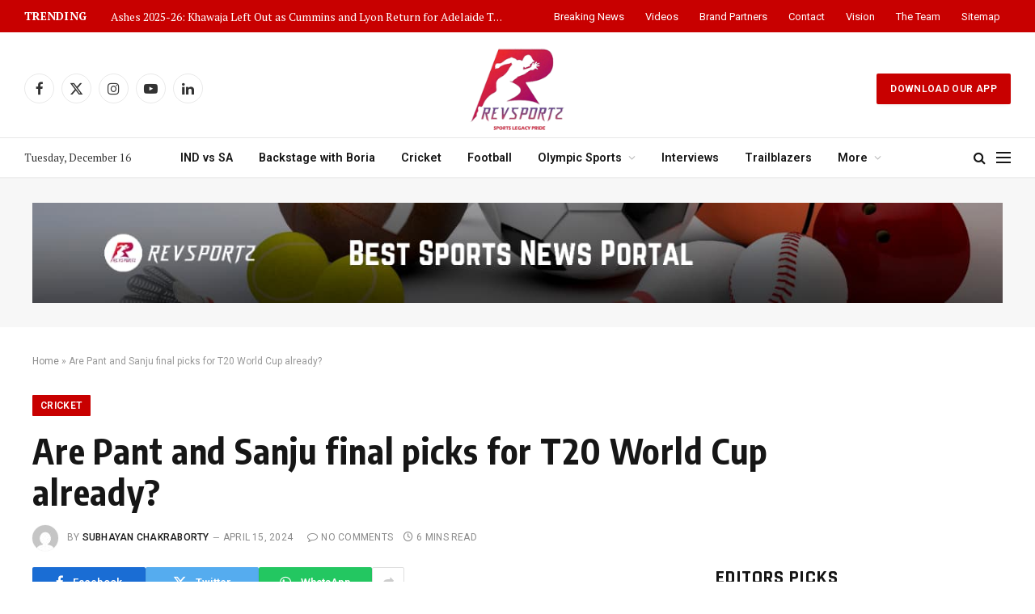

--- FILE ---
content_type: text/html; charset=UTF-8
request_url: https://revsportz.in/are-pant-and-sanju-final-picks-for-t20-world-cup-already/
body_size: 26192
content:

<!DOCTYPE html>
<html lang="en-US" class="s-light site-s-light">

<head>

	<meta charset="UTF-8" />
	<meta name="viewport" content="width=device-width, initial-scale=1" />
		<meta name="google-site-verification" content="vx1e2oc32nQdUIABYiBW8nFV0aTwxnk5kc6Gy4aegf0" />
<!-- Google tag (gtag.js) -->
<script async src="https://www.googletagmanager.com/gtag/js?id=G-QMQBCQWHTK"></script>
<script>
  window.dataLayer = window.dataLayer || [];
  function gtag(){dataLayer.push(arguments);}
  gtag('js', new Date());

  gtag('config', 'G-QMQBCQWHTK');
</script>
	<meta name='robots' content='index, follow, max-image-preview:large, max-snippet:-1, max-video-preview:-1' />

	<!-- This site is optimized with the Yoast SEO plugin v20.12 - https://yoast.com/wordpress/plugins/seo/ -->
	<title>Are Pant and Sanju final picks for T20 World Cup already? - IND Vs SA T20 | LIVE Score | Sports News Portal | Revsportz</title><link rel="preload" as="image" imagesrcset="https://revsportz.in/wp-content/uploads/2024/04/Wicketkeepers-1-1024x577.png 1024w, https://revsportz.in/wp-content/uploads/2024/04/Wicketkeepers-1-1536x865.png 1536w, https://revsportz.in/wp-content/uploads/2024/04/Wicketkeepers-1-1200x676.png 1200w, https://revsportz.in/wp-content/uploads/2024/04/Wicketkeepers-1.png 1640w" imagesizes="(max-width: 788px) 100vw, 788px" /><link rel="preload" as="font" href="https://revsportz.in/wp-content/themes/smart-mag/css/icons/fonts/ts-icons.woff2?v3.2" type="font/woff2" crossorigin="anonymous" />
	<link rel="canonical" href="https://revsportz.in/are-pant-and-sanju-final-picks-for-t20-world-cup-already/" />
	<meta property="og:locale" content="en_US" />
	<meta property="og:type" content="article" />
	<meta property="og:title" content="Are Pant and Sanju final picks for T20 World Cup already? - IND Vs SA T20 | LIVE Score | Sports News Portal | Revsportz" />
	<meta property="og:description" content="Rohit Sharma playfully sledged Dinesh Karthik during an IPL match between Mumbai Indians and Royal Challengers Bengaluru on Thursday, suggesting that T20 World Cup selection was on the latter’s mind. “Dimaag mein chal raha hai World Cup (World Cup is on his mind),” Rohit quipped at Karthik. This holds true not just for Karthik, but" />
	<meta property="og:url" content="https://revsportz.in/are-pant-and-sanju-final-picks-for-t20-world-cup-already/" />
	<meta property="og:site_name" content="IND Vs SA T20 | LIVE Score | Sports News Portal | Revsportz" />
	<meta property="article:publisher" content="https://www.facebook.com/RevSportzOfficial" />
	<meta property="article:published_time" content="2024-04-15T17:43:48+00:00" />
	<meta property="og:image" content="https://revsportz.in/wp-content/uploads/2024/04/Wicketkeepers-1.png" />
	<meta property="og:image:width" content="1640" />
	<meta property="og:image:height" content="924" />
	<meta property="og:image:type" content="image/png" />
	<meta name="author" content="Subhayan Chakraborty" />
	<meta name="twitter:card" content="summary_large_image" />
	<meta name="twitter:creator" content="@RevSportz" />
	<meta name="twitter:site" content="@RevSportz" />
	<meta name="twitter:label1" content="Written by" />
	<meta name="twitter:data1" content="Subhayan Chakraborty" />
	<meta name="twitter:label2" content="Est. reading time" />
	<meta name="twitter:data2" content="5 minutes" />
	<script type="application/ld+json" class="yoast-schema-graph">{"@context":"https://schema.org","@graph":[{"@type":"WebPage","@id":"https://revsportz.in/are-pant-and-sanju-final-picks-for-t20-world-cup-already/","url":"https://revsportz.in/are-pant-and-sanju-final-picks-for-t20-world-cup-already/","name":"Are Pant and Sanju final picks for T20 World Cup already? - IND Vs SA T20 | LIVE Score | Sports News Portal | Revsportz","isPartOf":{"@id":"https://revsportz.in/#website"},"primaryImageOfPage":{"@id":"https://revsportz.in/are-pant-and-sanju-final-picks-for-t20-world-cup-already/#primaryimage"},"image":{"@id":"https://revsportz.in/are-pant-and-sanju-final-picks-for-t20-world-cup-already/#primaryimage"},"thumbnailUrl":"https://revsportz.in/wp-content/uploads/2024/04/Wicketkeepers-1.png","datePublished":"2024-04-15T17:43:48+00:00","dateModified":"2024-04-15T17:43:48+00:00","author":{"@id":"https://revsportz.in/#/schema/person/cc2626fd3964d978fcf3f562b1a492d3"},"breadcrumb":{"@id":"https://revsportz.in/are-pant-and-sanju-final-picks-for-t20-world-cup-already/#breadcrumb"},"inLanguage":"en-US","potentialAction":[{"@type":"ReadAction","target":["https://revsportz.in/are-pant-and-sanju-final-picks-for-t20-world-cup-already/"]}]},{"@type":"ImageObject","inLanguage":"en-US","@id":"https://revsportz.in/are-pant-and-sanju-final-picks-for-t20-world-cup-already/#primaryimage","url":"https://revsportz.in/wp-content/uploads/2024/04/Wicketkeepers-1.png","contentUrl":"https://revsportz.in/wp-content/uploads/2024/04/Wicketkeepers-1.png","width":1640,"height":924,"caption":"Who will be India's choice? (Image: IPL)"},{"@type":"BreadcrumbList","@id":"https://revsportz.in/are-pant-and-sanju-final-picks-for-t20-world-cup-already/#breadcrumb","itemListElement":[{"@type":"ListItem","position":1,"name":"Home","item":"https://revsportz.in/"},{"@type":"ListItem","position":2,"name":"Are Pant and Sanju final picks for T20 World Cup already?"}]},{"@type":"WebSite","@id":"https://revsportz.in/#website","url":"https://revsportz.in/","name":"IND Vs SA T20 | LIVE Score | Sports News Portal | Revsportz","description":"Stay informed with RevSportz, your one-stop destination for the latest sports articles and news sports articles. We are a sports news portal that covers a wide range of sports, including cricket, football, and more.","potentialAction":[{"@type":"SearchAction","target":{"@type":"EntryPoint","urlTemplate":"https://revsportz.in/?s={search_term_string}"},"query-input":"required name=search_term_string"}],"inLanguage":"en-US"},{"@type":"Person","@id":"https://revsportz.in/#/schema/person/cc2626fd3964d978fcf3f562b1a492d3","name":"Subhayan Chakraborty","image":{"@type":"ImageObject","inLanguage":"en-US","@id":"https://revsportz.in/#/schema/person/image/","url":"https://secure.gravatar.com/avatar/d591dfd447438563efc82705b2b3cbd9?s=96&d=mm&r=g","contentUrl":"https://secure.gravatar.com/avatar/d591dfd447438563efc82705b2b3cbd9?s=96&d=mm&r=g","caption":"Subhayan Chakraborty"},"url":"https://revsportz.in/author/subhayan/"}]}</script>
	<!-- / Yoast SEO plugin. -->


<link rel='dns-prefetch' href='//fonts.googleapis.com' />
<link rel="alternate" type="application/rss+xml" title="IND Vs SA T20 | LIVE Score | Sports News Portal | Revsportz &raquo; Feed" href="https://revsportz.in/feed/" />
<link rel="alternate" type="application/rss+xml" title="IND Vs SA T20 | LIVE Score | Sports News Portal | Revsportz &raquo; Comments Feed" href="https://revsportz.in/comments/feed/" />
<script type="text/javascript">
/* <![CDATA[ */
window._wpemojiSettings = {"baseUrl":"https:\/\/s.w.org\/images\/core\/emoji\/15.0.3\/72x72\/","ext":".png","svgUrl":"https:\/\/s.w.org\/images\/core\/emoji\/15.0.3\/svg\/","svgExt":".svg","source":{"concatemoji":"https:\/\/revsportz.in\/wp-includes\/js\/wp-emoji-release.min.js?ver=6.7"}};
/*! This file is auto-generated */
!function(i,n){var o,s,e;function c(e){try{var t={supportTests:e,timestamp:(new Date).valueOf()};sessionStorage.setItem(o,JSON.stringify(t))}catch(e){}}function p(e,t,n){e.clearRect(0,0,e.canvas.width,e.canvas.height),e.fillText(t,0,0);var t=new Uint32Array(e.getImageData(0,0,e.canvas.width,e.canvas.height).data),r=(e.clearRect(0,0,e.canvas.width,e.canvas.height),e.fillText(n,0,0),new Uint32Array(e.getImageData(0,0,e.canvas.width,e.canvas.height).data));return t.every(function(e,t){return e===r[t]})}function u(e,t,n){switch(t){case"flag":return n(e,"\ud83c\udff3\ufe0f\u200d\u26a7\ufe0f","\ud83c\udff3\ufe0f\u200b\u26a7\ufe0f")?!1:!n(e,"\ud83c\uddfa\ud83c\uddf3","\ud83c\uddfa\u200b\ud83c\uddf3")&&!n(e,"\ud83c\udff4\udb40\udc67\udb40\udc62\udb40\udc65\udb40\udc6e\udb40\udc67\udb40\udc7f","\ud83c\udff4\u200b\udb40\udc67\u200b\udb40\udc62\u200b\udb40\udc65\u200b\udb40\udc6e\u200b\udb40\udc67\u200b\udb40\udc7f");case"emoji":return!n(e,"\ud83d\udc26\u200d\u2b1b","\ud83d\udc26\u200b\u2b1b")}return!1}function f(e,t,n){var r="undefined"!=typeof WorkerGlobalScope&&self instanceof WorkerGlobalScope?new OffscreenCanvas(300,150):i.createElement("canvas"),a=r.getContext("2d",{willReadFrequently:!0}),o=(a.textBaseline="top",a.font="600 32px Arial",{});return e.forEach(function(e){o[e]=t(a,e,n)}),o}function t(e){var t=i.createElement("script");t.src=e,t.defer=!0,i.head.appendChild(t)}"undefined"!=typeof Promise&&(o="wpEmojiSettingsSupports",s=["flag","emoji"],n.supports={everything:!0,everythingExceptFlag:!0},e=new Promise(function(e){i.addEventListener("DOMContentLoaded",e,{once:!0})}),new Promise(function(t){var n=function(){try{var e=JSON.parse(sessionStorage.getItem(o));if("object"==typeof e&&"number"==typeof e.timestamp&&(new Date).valueOf()<e.timestamp+604800&&"object"==typeof e.supportTests)return e.supportTests}catch(e){}return null}();if(!n){if("undefined"!=typeof Worker&&"undefined"!=typeof OffscreenCanvas&&"undefined"!=typeof URL&&URL.createObjectURL&&"undefined"!=typeof Blob)try{var e="postMessage("+f.toString()+"("+[JSON.stringify(s),u.toString(),p.toString()].join(",")+"));",r=new Blob([e],{type:"text/javascript"}),a=new Worker(URL.createObjectURL(r),{name:"wpTestEmojiSupports"});return void(a.onmessage=function(e){c(n=e.data),a.terminate(),t(n)})}catch(e){}c(n=f(s,u,p))}t(n)}).then(function(e){for(var t in e)n.supports[t]=e[t],n.supports.everything=n.supports.everything&&n.supports[t],"flag"!==t&&(n.supports.everythingExceptFlag=n.supports.everythingExceptFlag&&n.supports[t]);n.supports.everythingExceptFlag=n.supports.everythingExceptFlag&&!n.supports.flag,n.DOMReady=!1,n.readyCallback=function(){n.DOMReady=!0}}).then(function(){return e}).then(function(){var e;n.supports.everything||(n.readyCallback(),(e=n.source||{}).concatemoji?t(e.concatemoji):e.wpemoji&&e.twemoji&&(t(e.twemoji),t(e.wpemoji)))}))}((window,document),window._wpemojiSettings);
/* ]]> */
</script>
<style id='wp-emoji-styles-inline-css' type='text/css'>

	img.wp-smiley, img.emoji {
		display: inline !important;
		border: none !important;
		box-shadow: none !important;
		height: 1em !important;
		width: 1em !important;
		margin: 0 0.07em !important;
		vertical-align: -0.1em !important;
		background: none !important;
		padding: 0 !important;
	}
</style>
<link rel='stylesheet' id='wp-block-library-css' href='https://revsportz.in/wp-includes/css/dist/block-library/style.min.css?ver=6.7' type='text/css' media='all' />
<style id='classic-theme-styles-inline-css' type='text/css'>
/*! This file is auto-generated */
.wp-block-button__link{color:#fff;background-color:#32373c;border-radius:9999px;box-shadow:none;text-decoration:none;padding:calc(.667em + 2px) calc(1.333em + 2px);font-size:1.125em}.wp-block-file__button{background:#32373c;color:#fff;text-decoration:none}
</style>
<style id='global-styles-inline-css' type='text/css'>
:root{--wp--preset--aspect-ratio--square: 1;--wp--preset--aspect-ratio--4-3: 4/3;--wp--preset--aspect-ratio--3-4: 3/4;--wp--preset--aspect-ratio--3-2: 3/2;--wp--preset--aspect-ratio--2-3: 2/3;--wp--preset--aspect-ratio--16-9: 16/9;--wp--preset--aspect-ratio--9-16: 9/16;--wp--preset--color--black: #000000;--wp--preset--color--cyan-bluish-gray: #abb8c3;--wp--preset--color--white: #ffffff;--wp--preset--color--pale-pink: #f78da7;--wp--preset--color--vivid-red: #cf2e2e;--wp--preset--color--luminous-vivid-orange: #ff6900;--wp--preset--color--luminous-vivid-amber: #fcb900;--wp--preset--color--light-green-cyan: #7bdcb5;--wp--preset--color--vivid-green-cyan: #00d084;--wp--preset--color--pale-cyan-blue: #8ed1fc;--wp--preset--color--vivid-cyan-blue: #0693e3;--wp--preset--color--vivid-purple: #9b51e0;--wp--preset--gradient--vivid-cyan-blue-to-vivid-purple: linear-gradient(135deg,rgba(6,147,227,1) 0%,rgb(155,81,224) 100%);--wp--preset--gradient--light-green-cyan-to-vivid-green-cyan: linear-gradient(135deg,rgb(122,220,180) 0%,rgb(0,208,130) 100%);--wp--preset--gradient--luminous-vivid-amber-to-luminous-vivid-orange: linear-gradient(135deg,rgba(252,185,0,1) 0%,rgba(255,105,0,1) 100%);--wp--preset--gradient--luminous-vivid-orange-to-vivid-red: linear-gradient(135deg,rgba(255,105,0,1) 0%,rgb(207,46,46) 100%);--wp--preset--gradient--very-light-gray-to-cyan-bluish-gray: linear-gradient(135deg,rgb(238,238,238) 0%,rgb(169,184,195) 100%);--wp--preset--gradient--cool-to-warm-spectrum: linear-gradient(135deg,rgb(74,234,220) 0%,rgb(151,120,209) 20%,rgb(207,42,186) 40%,rgb(238,44,130) 60%,rgb(251,105,98) 80%,rgb(254,248,76) 100%);--wp--preset--gradient--blush-light-purple: linear-gradient(135deg,rgb(255,206,236) 0%,rgb(152,150,240) 100%);--wp--preset--gradient--blush-bordeaux: linear-gradient(135deg,rgb(254,205,165) 0%,rgb(254,45,45) 50%,rgb(107,0,62) 100%);--wp--preset--gradient--luminous-dusk: linear-gradient(135deg,rgb(255,203,112) 0%,rgb(199,81,192) 50%,rgb(65,88,208) 100%);--wp--preset--gradient--pale-ocean: linear-gradient(135deg,rgb(255,245,203) 0%,rgb(182,227,212) 50%,rgb(51,167,181) 100%);--wp--preset--gradient--electric-grass: linear-gradient(135deg,rgb(202,248,128) 0%,rgb(113,206,126) 100%);--wp--preset--gradient--midnight: linear-gradient(135deg,rgb(2,3,129) 0%,rgb(40,116,252) 100%);--wp--preset--font-size--small: 13px;--wp--preset--font-size--medium: 20px;--wp--preset--font-size--large: 36px;--wp--preset--font-size--x-large: 42px;--wp--preset--spacing--20: 0.44rem;--wp--preset--spacing--30: 0.67rem;--wp--preset--spacing--40: 1rem;--wp--preset--spacing--50: 1.5rem;--wp--preset--spacing--60: 2.25rem;--wp--preset--spacing--70: 3.38rem;--wp--preset--spacing--80: 5.06rem;--wp--preset--shadow--natural: 6px 6px 9px rgba(0, 0, 0, 0.2);--wp--preset--shadow--deep: 12px 12px 50px rgba(0, 0, 0, 0.4);--wp--preset--shadow--sharp: 6px 6px 0px rgba(0, 0, 0, 0.2);--wp--preset--shadow--outlined: 6px 6px 0px -3px rgba(255, 255, 255, 1), 6px 6px rgba(0, 0, 0, 1);--wp--preset--shadow--crisp: 6px 6px 0px rgba(0, 0, 0, 1);}:where(.is-layout-flex){gap: 0.5em;}:where(.is-layout-grid){gap: 0.5em;}body .is-layout-flex{display: flex;}.is-layout-flex{flex-wrap: wrap;align-items: center;}.is-layout-flex > :is(*, div){margin: 0;}body .is-layout-grid{display: grid;}.is-layout-grid > :is(*, div){margin: 0;}:where(.wp-block-columns.is-layout-flex){gap: 2em;}:where(.wp-block-columns.is-layout-grid){gap: 2em;}:where(.wp-block-post-template.is-layout-flex){gap: 1.25em;}:where(.wp-block-post-template.is-layout-grid){gap: 1.25em;}.has-black-color{color: var(--wp--preset--color--black) !important;}.has-cyan-bluish-gray-color{color: var(--wp--preset--color--cyan-bluish-gray) !important;}.has-white-color{color: var(--wp--preset--color--white) !important;}.has-pale-pink-color{color: var(--wp--preset--color--pale-pink) !important;}.has-vivid-red-color{color: var(--wp--preset--color--vivid-red) !important;}.has-luminous-vivid-orange-color{color: var(--wp--preset--color--luminous-vivid-orange) !important;}.has-luminous-vivid-amber-color{color: var(--wp--preset--color--luminous-vivid-amber) !important;}.has-light-green-cyan-color{color: var(--wp--preset--color--light-green-cyan) !important;}.has-vivid-green-cyan-color{color: var(--wp--preset--color--vivid-green-cyan) !important;}.has-pale-cyan-blue-color{color: var(--wp--preset--color--pale-cyan-blue) !important;}.has-vivid-cyan-blue-color{color: var(--wp--preset--color--vivid-cyan-blue) !important;}.has-vivid-purple-color{color: var(--wp--preset--color--vivid-purple) !important;}.has-black-background-color{background-color: var(--wp--preset--color--black) !important;}.has-cyan-bluish-gray-background-color{background-color: var(--wp--preset--color--cyan-bluish-gray) !important;}.has-white-background-color{background-color: var(--wp--preset--color--white) !important;}.has-pale-pink-background-color{background-color: var(--wp--preset--color--pale-pink) !important;}.has-vivid-red-background-color{background-color: var(--wp--preset--color--vivid-red) !important;}.has-luminous-vivid-orange-background-color{background-color: var(--wp--preset--color--luminous-vivid-orange) !important;}.has-luminous-vivid-amber-background-color{background-color: var(--wp--preset--color--luminous-vivid-amber) !important;}.has-light-green-cyan-background-color{background-color: var(--wp--preset--color--light-green-cyan) !important;}.has-vivid-green-cyan-background-color{background-color: var(--wp--preset--color--vivid-green-cyan) !important;}.has-pale-cyan-blue-background-color{background-color: var(--wp--preset--color--pale-cyan-blue) !important;}.has-vivid-cyan-blue-background-color{background-color: var(--wp--preset--color--vivid-cyan-blue) !important;}.has-vivid-purple-background-color{background-color: var(--wp--preset--color--vivid-purple) !important;}.has-black-border-color{border-color: var(--wp--preset--color--black) !important;}.has-cyan-bluish-gray-border-color{border-color: var(--wp--preset--color--cyan-bluish-gray) !important;}.has-white-border-color{border-color: var(--wp--preset--color--white) !important;}.has-pale-pink-border-color{border-color: var(--wp--preset--color--pale-pink) !important;}.has-vivid-red-border-color{border-color: var(--wp--preset--color--vivid-red) !important;}.has-luminous-vivid-orange-border-color{border-color: var(--wp--preset--color--luminous-vivid-orange) !important;}.has-luminous-vivid-amber-border-color{border-color: var(--wp--preset--color--luminous-vivid-amber) !important;}.has-light-green-cyan-border-color{border-color: var(--wp--preset--color--light-green-cyan) !important;}.has-vivid-green-cyan-border-color{border-color: var(--wp--preset--color--vivid-green-cyan) !important;}.has-pale-cyan-blue-border-color{border-color: var(--wp--preset--color--pale-cyan-blue) !important;}.has-vivid-cyan-blue-border-color{border-color: var(--wp--preset--color--vivid-cyan-blue) !important;}.has-vivid-purple-border-color{border-color: var(--wp--preset--color--vivid-purple) !important;}.has-vivid-cyan-blue-to-vivid-purple-gradient-background{background: var(--wp--preset--gradient--vivid-cyan-blue-to-vivid-purple) !important;}.has-light-green-cyan-to-vivid-green-cyan-gradient-background{background: var(--wp--preset--gradient--light-green-cyan-to-vivid-green-cyan) !important;}.has-luminous-vivid-amber-to-luminous-vivid-orange-gradient-background{background: var(--wp--preset--gradient--luminous-vivid-amber-to-luminous-vivid-orange) !important;}.has-luminous-vivid-orange-to-vivid-red-gradient-background{background: var(--wp--preset--gradient--luminous-vivid-orange-to-vivid-red) !important;}.has-very-light-gray-to-cyan-bluish-gray-gradient-background{background: var(--wp--preset--gradient--very-light-gray-to-cyan-bluish-gray) !important;}.has-cool-to-warm-spectrum-gradient-background{background: var(--wp--preset--gradient--cool-to-warm-spectrum) !important;}.has-blush-light-purple-gradient-background{background: var(--wp--preset--gradient--blush-light-purple) !important;}.has-blush-bordeaux-gradient-background{background: var(--wp--preset--gradient--blush-bordeaux) !important;}.has-luminous-dusk-gradient-background{background: var(--wp--preset--gradient--luminous-dusk) !important;}.has-pale-ocean-gradient-background{background: var(--wp--preset--gradient--pale-ocean) !important;}.has-electric-grass-gradient-background{background: var(--wp--preset--gradient--electric-grass) !important;}.has-midnight-gradient-background{background: var(--wp--preset--gradient--midnight) !important;}.has-small-font-size{font-size: var(--wp--preset--font-size--small) !important;}.has-medium-font-size{font-size: var(--wp--preset--font-size--medium) !important;}.has-large-font-size{font-size: var(--wp--preset--font-size--large) !important;}.has-x-large-font-size{font-size: var(--wp--preset--font-size--x-large) !important;}
:where(.wp-block-post-template.is-layout-flex){gap: 1.25em;}:where(.wp-block-post-template.is-layout-grid){gap: 1.25em;}
:where(.wp-block-columns.is-layout-flex){gap: 2em;}:where(.wp-block-columns.is-layout-grid){gap: 2em;}
:root :where(.wp-block-pullquote){font-size: 1.5em;line-height: 1.6;}
</style>
<link rel='stylesheet' id='sbttb-fonts-css' href='https://revsportz.in/wp-content/plugins/smooth-back-to-top-button/assets/css/sbttb-fonts.css?ver=1.2' type='text/css' media='all' />
<link rel='stylesheet' id='sbttb-style-css' href='https://revsportz.in/wp-content/plugins/smooth-back-to-top-button/assets/css/smooth-back-to-top-button.css?ver=1.2' type='text/css' media='all' />
<link rel='stylesheet' id='sp-news-public-css' href='https://revsportz.in/wp-content/plugins/sp-news-and-widget/assets/css/wpnw-public.css?ver=5.0.3' type='text/css' media='all' />
<link rel='stylesheet' id='smk-frontend-css' href='https://revsportz.in/wp-content/plugins/sportsmonk-scorecard/assets/frontend.css?ver=1764755634' type='text/css' media='all' />
<link rel='stylesheet' id='elementor-icons-css' href='https://revsportz.in/wp-content/plugins/elementor/assets/lib/eicons/css/elementor-icons.min.css?ver=5.44.0' type='text/css' media='all' />
<link rel='stylesheet' id='elementor-frontend-css' href='https://revsportz.in/wp-content/plugins/elementor/assets/css/frontend.min.css?ver=3.33.0' type='text/css' media='all' />
<link rel='stylesheet' id='elementor-post-73848-css' href='https://revsportz.in/wp-content/uploads/elementor/css/post-73848.css?ver=1765388798' type='text/css' media='all' />
<link rel='stylesheet' id='elementor-post-74259-css' href='https://revsportz.in/wp-content/uploads/elementor/css/post-74259.css?ver=1765476683' type='text/css' media='all' />
<link rel='stylesheet' id='smartmag-core-css' href='https://revsportz.in/wp-content/themes/smart-mag/style.css?ver=10.3.0' type='text/css' media='all' />
<style id='smartmag-core-inline-css' type='text/css'>
:root { --c-main: #c80000;
--c-main-rgb: 200,0,0;
--text-font: "PT Serif", Georgia, serif;
--body-font: "PT Serif", Georgia, serif;
--ui-font: "Roboto", system-ui, -apple-system, "Segoe UI", Arial, sans-serif;
--title-font: "Roboto", system-ui, -apple-system, "Segoe UI", Arial, sans-serif;
--h-font: "Roboto", system-ui, -apple-system, "Segoe UI", Arial, sans-serif;
--title-font: "Encode Sans Condensed", system-ui, -apple-system, "Segoe UI", Arial, sans-serif;
--h-font: "Encode Sans Condensed", system-ui, -apple-system, "Segoe UI", Arial, sans-serif;
--text-h-font: var(--h-font);
--title-size-xs: 16px;
--title-size-s: 18px;
--title-size-n: 18px;
--title-size-m: 20px; }
.post-title:not(._) { letter-spacing: 0.02em; }
.smart-head-main .smart-head-mid { --head-h: 96px; }
.smart-head-main .smart-head-bot { --head-h: 51px; border-top-width: 1px; border-top-color: #e8e8e8; border-bottom-width: 2px; }
.navigation-main .menu > li > a { font-size: 14.4px; font-weight: 600; }
.navigation-main .menu > li li a { font-size: 13px; }
.navigation-main { --nav-items-space: 16px; }
.smart-head-mobile .smart-head-mid { --head-h: 100px; border-bottom-width: 1px; border-bottom-color: #c80000; }
.mobile-menu { font-size: 15px; }
.navigation-small { font-family: "Roboto", system-ui, -apple-system, "Segoe UI", Arial, sans-serif; }
.smart-head-main .spc-social { --spc-social-fs: 17px; --spc-social-size: 37px; }
.smart-head-main .hamburger-icon { width: 18px; }
.trending-ticker .heading { color: #ffffff; font-size: 13.8px; font-weight: 600; letter-spacing: .02em; margin-right: 30px; }
.trending-ticker .post-link { font-size: 13.8px; }
.trending-ticker { --max-width: 500px; }
.post-meta .meta-item, .post-meta .text-in { text-transform: uppercase; letter-spacing: 0.02em; }
.block-head-c .heading { font-family: "Rajdhani", system-ui, -apple-system, "Segoe UI", Arial, sans-serif; font-size: 24px; letter-spacing: 0.02em; }
.block-head-c2 { --line-weight: 2px; }
.block-head-e2 .heading { font-weight: 600; color: var(--c-main); }
.entry-content { font-size: 18px; font-weight: normal; }
.post-content h1, .post-content h2, .post-content h3, .post-content h4, .post-content h5, .post-content h6 { letter-spacing: 0.02em; }
.site-s-light .entry-content { color: #2b2b2b; }
.s-dark .entry-content { color: #f2f2f2; }
.a-wrap-2:not(._) { margin-top: 0px; }
@media (min-width: 1200px) { .loop-list .post-title { font-size: 22px; } }
@media (min-width: 941px) and (max-width: 1200px) { .navigation-main .menu > li > a { font-size: calc(10px + (14.4px - 10px) * .7); }
.trending-ticker { --max-width: 400px; } }


</style>
<link rel='stylesheet' id='smartmag-magnific-popup-css' href='https://revsportz.in/wp-content/themes/smart-mag/css/lightbox.css?ver=10.3.0' type='text/css' media='all' />
<link rel='stylesheet' id='smartmag-icons-css' href='https://revsportz.in/wp-content/themes/smart-mag/css/icons/icons.css?ver=10.3.0' type='text/css' media='all' />
<link crossorigin="anonymous" rel='stylesheet' id='smartmag-gfonts-custom-css' href='https://fonts.googleapis.com/css?family=PT+Serif%3A400%2C500%2C600%2C700%7CRoboto%3A400%2C500%2C600%2C700%7CEncode+Sans+Condensed%3A400%2C500%2C600%2C700%7CRajdhani%3A400%2C500%2C600%2C700&#038;display=swap' type='text/css' media='all' />
<link rel='stylesheet' id='eael-general-css' href='https://revsportz.in/wp-content/plugins/essential-addons-for-elementor-lite/assets/front-end/css/view/general.min.css?ver=5.8.4' type='text/css' media='all' />
<script type="text/javascript" id="smartmag-lazy-inline-js-after">
/* <![CDATA[ */
/**
 * @copyright ThemeSphere
 * @preserve
 */
var BunyadLazy={};BunyadLazy.load=function(){function a(e,n){var t={};e.dataset.bgset&&e.dataset.sizes?(t.sizes=e.dataset.sizes,t.srcset=e.dataset.bgset):t.src=e.dataset.bgsrc,function(t){var a=t.dataset.ratio;if(0<a){const e=t.parentElement;if(e.classList.contains("media-ratio")){const n=e.style;n.getPropertyValue("--a-ratio")||(n.paddingBottom=100/a+"%")}}}(e);var a,o=document.createElement("img");for(a in o.onload=function(){var t="url('"+(o.currentSrc||o.src)+"')",a=e.style;a.backgroundImage!==t&&requestAnimationFrame(()=>{a.backgroundImage=t,n&&n()}),o.onload=null,o.onerror=null,o=null},o.onerror=o.onload,t)o.setAttribute(a,t[a]);o&&o.complete&&0<o.naturalWidth&&o.onload&&o.onload()}function e(t){t.dataset.loaded||a(t,()=>{document.dispatchEvent(new Event("lazyloaded")),t.dataset.loaded=1})}function n(t){"complete"===document.readyState?t():window.addEventListener("load",t)}return{initEarly:function(){var t,a=()=>{document.querySelectorAll(".img.bg-cover:not(.lazyload)").forEach(e)};"complete"!==document.readyState?(t=setInterval(a,150),n(()=>{a(),clearInterval(t)})):a()},callOnLoad:n,initBgImages:function(t){t&&n(()=>{document.querySelectorAll(".img.bg-cover").forEach(e)})},bgLoad:a}}(),BunyadLazy.load.initEarly();
/* ]]> */
</script>
<script type="text/javascript" src="https://revsportz.in/wp-includes/js/jquery/jquery.min.js?ver=3.7.1" id="jquery-core-js"></script>
<script type="text/javascript" src="https://revsportz.in/wp-includes/js/jquery/jquery-migrate.min.js?ver=3.4.1" id="jquery-migrate-js"></script>
<link rel="https://api.w.org/" href="https://revsportz.in/wp-json/" /><link rel="alternate" title="JSON" type="application/json" href="https://revsportz.in/wp-json/wp/v2/posts/25764" /><link rel="EditURI" type="application/rsd+xml" title="RSD" href="https://revsportz.in/xmlrpc.php?rsd" />
<meta name="generator" content="WordPress 6.7" />
<link rel='shortlink' href='https://revsportz.in/?p=25764' />
<link rel="alternate" title="oEmbed (JSON)" type="application/json+oembed" href="https://revsportz.in/wp-json/oembed/1.0/embed?url=https%3A%2F%2Frevsportz.in%2Fare-pant-and-sanju-final-picks-for-t20-world-cup-already%2F" />
<link rel="alternate" title="oEmbed (XML)" type="text/xml+oembed" href="https://revsportz.in/wp-json/oembed/1.0/embed?url=https%3A%2F%2Frevsportz.in%2Fare-pant-and-sanju-final-picks-for-t20-world-cup-already%2F&#038;format=xml" />

            <style type="text/css">
                .progress-wrap {
                    bottom: 50px;
                    height: 46px;
                    width: 46px;
                    border-radius: 46px;
                    background-color: #0000;
                    box-shadow: inset 0 0 0 2px #cccccc;
                }

                .progress-wrap.btn-left-side {
                    left: 50px;
                }

                .progress-wrap.btn-right-side {
                    right: 50px;
                }

				.progress-wrap.btn-center {
					inset-inline: 0;
					margin-inline: auto;
				}

                .progress-wrap::after {
                    width: 46px;
                    height: 46px;
                    color: #1f2029;
                    font-size: 24px;
                    content: '\e900';
                    line-height: 46px;
                }

                .progress-wrap:hover::after {
                    color: #1f2029;
                }

                .progress-wrap svg.progress-circle path {
                    stroke: #1f2029;
                    stroke-width: 4px;
                }

                
                
                
            </style>

			<style>
        .custom-banner {
            margin: 20px 0;
            clear: both;
            text-align: center;
        }
        .custom-banner img {
            height: auto;
            border-radius: 4px;
            display: inline-block;
            max-width: 100%;
        }
        .custom-banner.aligncenter {
            text-align: center;
        }
        .custom-banner.alignleft {
            float: left;
            margin-right: 20px;
            text-align: left;
        }
        .custom-banner.alignright {
            float: right;
            margin-left: 20px;
            text-align: right;
        }
    </style>
		<script>
		var BunyadSchemeKey = 'bunyad-scheme';
		(() => {
			const d = document.documentElement;
			const c = d.classList;
			var scheme = localStorage.getItem(BunyadSchemeKey);
			
			if (scheme) {
				d.dataset.origClass = c;
				scheme === 'dark' ? c.remove('s-light', 'site-s-light') : c.remove('s-dark', 'site-s-dark');
				c.add('site-s-' + scheme, 's-' + scheme);
			}
		})();
		</script>
		<meta name="generator" content="Elementor 3.33.0; features: additional_custom_breakpoints; settings: css_print_method-external, google_font-enabled, font_display-auto">
<style type="text/css">.recentcomments a{display:inline !important;padding:0 !important;margin:0 !important;}</style>			<style>
				.e-con.e-parent:nth-of-type(n+4):not(.e-lazyloaded):not(.e-no-lazyload),
				.e-con.e-parent:nth-of-type(n+4):not(.e-lazyloaded):not(.e-no-lazyload) * {
					background-image: none !important;
				}
				@media screen and (max-height: 1024px) {
					.e-con.e-parent:nth-of-type(n+3):not(.e-lazyloaded):not(.e-no-lazyload),
					.e-con.e-parent:nth-of-type(n+3):not(.e-lazyloaded):not(.e-no-lazyload) * {
						background-image: none !important;
					}
				}
				@media screen and (max-height: 640px) {
					.e-con.e-parent:nth-of-type(n+2):not(.e-lazyloaded):not(.e-no-lazyload),
					.e-con.e-parent:nth-of-type(n+2):not(.e-lazyloaded):not(.e-no-lazyload) * {
						background-image: none !important;
					}
				}
			</style>
			<link rel="amphtml" href="https://revsportz.in/are-pant-and-sanju-final-picks-for-t20-world-cup-already/?amp=1"><link rel="icon" href="https://revsportz.in/wp-content/uploads/2022/10/cropped-Rev_logo-32x32.png" sizes="32x32" />
<link rel="icon" href="https://revsportz.in/wp-content/uploads/2022/10/cropped-Rev_logo-192x192.png" sizes="192x192" />
<link rel="apple-touch-icon" href="https://revsportz.in/wp-content/uploads/2022/10/cropped-Rev_logo-180x180.png" />
<meta name="msapplication-TileImage" content="https://revsportz.in/wp-content/uploads/2022/10/cropped-Rev_logo-270x270.png" />
		<style type="text/css" id="wp-custom-css">
			.smart-head .logo-image {
   
    max-height: 120px !important;

}
.smart-head-main .smart-head-mid {
    --head-h: 130px !important;
}

.smart-head-main .smart-head-top{
	background:#c80000 !important;
}
@media (max-width: 540px) {
   .smart-head .logo-image {
        max-height: 90px !important;
    }
	.smart-head-top{
		background:#c80000 !important;
	}
	.smart-head-mobile {
/*     height:100px !important; */
}
	.smart-head-mid {
/*   height:100px !important; */
}
}
.main-footer,.s-dark .lower-footer {
   background:#c80000 !important;
}
.navigation-small .menu > li > a:hover {
    color:White !important;
}
.single-featured{
	display:none;
}
  .reported-from{  color:black; margin-left:6px; }
.trending-ticker .post-link{
	color:White !important;
}
.current-menu-item{
		color:White !important;
}
.navigation .menu > .current-menu-item > a{
		color:black ;
}
.navigation-small .menu > li > a {
 color:white !important;
}
.sub-title {
    white-space: pre-line;
	    line-height:20px;
}
#cfs_lastballs{
	display:none !important;
}
.smk-status{
	display:none !important;
}
.smk-right-head{
	margin-left:10px;
}
.current-batting{
	display:None;
}
.smk-innings{
	margin-top:10px;
}		</style>
		<style id="wpforms-css-vars-root">
				:root {
					--wpforms-field-border-radius: 3px;
--wpforms-field-background-color: #ffffff;
--wpforms-field-border-color: rgba( 0, 0, 0, 0.25 );
--wpforms-field-text-color: rgba( 0, 0, 0, 0.7 );
--wpforms-label-color: rgba( 0, 0, 0, 0.85 );
--wpforms-label-sublabel-color: rgba( 0, 0, 0, 0.55 );
--wpforms-label-error-color: #d63637;
--wpforms-button-border-radius: 3px;
--wpforms-button-background-color: #066aab;
--wpforms-button-text-color: #ffffff;
--wpforms-field-size-input-height: 43px;
--wpforms-field-size-input-spacing: 15px;
--wpforms-field-size-font-size: 16px;
--wpforms-field-size-line-height: 19px;
--wpforms-field-size-padding-h: 14px;
--wpforms-field-size-checkbox-size: 16px;
--wpforms-field-size-sublabel-spacing: 5px;
--wpforms-field-size-icon-size: 1;
--wpforms-label-size-font-size: 16px;
--wpforms-label-size-line-height: 19px;
--wpforms-label-size-sublabel-font-size: 14px;
--wpforms-label-size-sublabel-line-height: 17px;
--wpforms-button-size-font-size: 17px;
--wpforms-button-size-height: 41px;
--wpforms-button-size-padding-h: 15px;
--wpforms-button-size-margin-top: 10px;

				}
			</style>

</head>

<body class="post-template-default single single-post postid-25764 single-format-standard right-sidebar post-layout-large post-cat-14 has-lb has-lb-sm ts-img-hov-fade layout-normal elementor-default elementor-kit-73848">



<div class="main-wrap">

	
<div class="off-canvas-backdrop"></div>
<div class="mobile-menu-container off-canvas" id="off-canvas">

	<div class="off-canvas-head">
		<a href="#" class="close">
			<span class="visuallyhidden">Close Menu</span>
			<i class="tsi tsi-times"></i>
		</a>

		<div class="ts-logo">
					</div>
	</div>

	<div class="off-canvas-content">

					<ul class="mobile-menu"></ul>
		
					<div class="off-canvas-widgets">
				
		<div id="smartmag-block-posts-small-3" class="widget ts-block-widget smartmag-widget-posts-small">		
		<div class="block">
					<section class="block-wrap block-posts-small block-sc mb-none" data-id="1">

			<div class="widget-title block-head block-head-ac block-head-b"><h5 class="heading">Headlines</h5></div>	
			<div class="block-content">
				
	<div class="loop loop-small loop-small-a loop-sep loop-small-sep grid grid-1 md:grid-1 sm:grid-1 xs:grid-1">

					
<article class="l-post small-post small-a-post m-pos-left">

	
			<div class="media">

		
			<a href="https://revsportz.in/ashes-2025-26-khawaja-left-out-as-cummins-and-lyon-return-for-adelaide-test/" class="image-link media-ratio ar-bunyad-thumb" title="Ashes 2025-26: Khawaja Left Out as Cummins and Lyon Return for Adelaide Test"><span data-bgsrc="https://revsportz.in/wp-content/uploads/2025/12/cummins_lyon-300x169.jpeg" class="img bg-cover wp-post-image attachment-medium size-medium lazyload" data-bgset="https://revsportz.in/wp-content/uploads/2025/12/cummins_lyon-300x169.jpeg 300w, https://revsportz.in/wp-content/uploads/2025/12/cummins_lyon-768x433.jpeg 768w, https://revsportz.in/wp-content/uploads/2025/12/cummins_lyon-150x84.jpeg 150w, https://revsportz.in/wp-content/uploads/2025/12/cummins_lyon-450x253.jpeg 450w, https://revsportz.in/wp-content/uploads/2025/12/cummins_lyon.jpeg 950w" data-sizes="(max-width: 110px) 100vw, 110px"></span></a>			
			
			
			
		
		</div>
	

	
		<div class="content">

			<div class="post-meta post-meta-a post-meta-left has-below"><h4 class="is-title post-title"><a href="https://revsportz.in/ashes-2025-26-khawaja-left-out-as-cummins-and-lyon-return-for-adelaide-test/">Ashes 2025-26: Khawaja Left Out as Cummins and Lyon Return for Adelaide Test</a></h4><div class="post-meta-items meta-below"><span class="meta-item date"><span class="date-link"><time class="post-date" datetime="2025-12-16T13:53:36+05:30">December 16, 2025</time></span></span></div></div>			
			
			
		</div>

	
</article>	
					
<article class="l-post small-post small-a-post m-pos-left">

	
			<div class="media">

		
			<a href="https://revsportz.in/indians-off-to-poor-start-in-gcl-2025/" class="image-link media-ratio ar-bunyad-thumb" title="Indians off to poor start in GCL 2025"><span data-bgsrc="https://revsportz.in/wp-content/uploads/2025/12/R-Praggnanandhaa-right-during-his-game-against-World-Cup-winner-Javokhir-Sindarov-at-the-Global-Chess-League-in-Mumbai.-The-Indian-lost-this-game-300x188.jpg" class="img bg-cover wp-post-image attachment-medium size-medium lazyload" data-bgset="https://revsportz.in/wp-content/uploads/2025/12/R-Praggnanandhaa-right-during-his-game-against-World-Cup-winner-Javokhir-Sindarov-at-the-Global-Chess-League-in-Mumbai.-The-Indian-lost-this-game-300x188.jpg 300w, https://revsportz.in/wp-content/uploads/2025/12/R-Praggnanandhaa-right-during-his-game-against-World-Cup-winner-Javokhir-Sindarov-at-the-Global-Chess-League-in-Mumbai.-The-Indian-lost-this-game-150x94.jpg 150w, https://revsportz.in/wp-content/uploads/2025/12/R-Praggnanandhaa-right-during-his-game-against-World-Cup-winner-Javokhir-Sindarov-at-the-Global-Chess-League-in-Mumbai.-The-Indian-lost-this-game-450x281.jpg 450w, https://revsportz.in/wp-content/uploads/2025/12/R-Praggnanandhaa-right-during-his-game-against-World-Cup-winner-Javokhir-Sindarov-at-the-Global-Chess-League-in-Mumbai.-The-Indian-lost-this-game.jpg 640w" data-sizes="(max-width: 110px) 100vw, 110px" role="img" aria-label="R Praggnanandhaa (right) during his game against World Cup winner Javokhir Sindarov at the Global Chess League in Mumbai. The Indian lost this game"></span></a>			
			
			
			
		
		</div>
	

	
		<div class="content">

			<div class="post-meta post-meta-a post-meta-left has-below"><h4 class="is-title post-title"><a href="https://revsportz.in/indians-off-to-poor-start-in-gcl-2025/">Indians off to poor start in GCL 2025</a></h4><div class="post-meta-items meta-below"><span class="meta-item date"><span class="date-link"><time class="post-date" datetime="2025-12-16T13:06:05+05:30">December 16, 2025</time></span></span></div></div>			
			
			
		</div>

	
</article>	
					
<article class="l-post small-post small-a-post m-pos-left">

	
			<div class="media">

		
			<a href="https://revsportz.in/ashes-2025-26-stokes-explains-englands-call-to-unleash-josh-tongue/" class="image-link media-ratio ar-bunyad-thumb" title="Ashes 2025-26: Stokes Explains England’s Call to Unleash Josh Tongue"><span data-bgsrc="https://revsportz.in/wp-content/uploads/2025/12/josh_tongue-300x188.webp" class="img bg-cover wp-post-image attachment-medium size-medium lazyload" data-bgset="https://revsportz.in/wp-content/uploads/2025/12/josh_tongue-300x188.webp 300w, https://revsportz.in/wp-content/uploads/2025/12/josh_tongue-768x480.webp 768w, https://revsportz.in/wp-content/uploads/2025/12/josh_tongue-150x94.webp 150w, https://revsportz.in/wp-content/uploads/2025/12/josh_tongue-450x281.webp 450w, https://revsportz.in/wp-content/uploads/2025/12/josh_tongue.webp 1024w" data-sizes="(max-width: 110px) 100vw, 110px"></span></a>			
			
			
			
		
		</div>
	

	
		<div class="content">

			<div class="post-meta post-meta-a post-meta-left has-below"><h4 class="is-title post-title"><a href="https://revsportz.in/ashes-2025-26-stokes-explains-englands-call-to-unleash-josh-tongue/">Ashes 2025-26: Stokes Explains England’s Call to Unleash Josh Tongue</a></h4><div class="post-meta-items meta-below"><span class="meta-item date"><span class="date-link"><time class="post-date" datetime="2025-12-16T13:06:05+05:30">December 16, 2025</time></span></span></div></div>			
			
			
		</div>

	
</article>	
		
	</div>

					</div>

		</section>
				</div>

		</div>			</div>
		
		
		<div class="spc-social-block spc-social spc-social-b smart-head-social">
		
			
				<a href="https://www.facebook.com/p/RevSportz-Global-61562972240641/" class="link service s-facebook" target="_blank" rel="nofollow noopener">
					<i class="icon tsi tsi-facebook"></i>					<span class="visuallyhidden">Facebook</span>
				</a>
									
			
				<a href="https://x.com/RevSportzGlobal" class="link service s-twitter" target="_blank" rel="nofollow noopener">
					<i class="icon tsi tsi-twitter"></i>					<span class="visuallyhidden">X (Twitter)</span>
				</a>
									
			
				<a href="https://www.instagram.com/revsportz_official/" class="link service s-instagram" target="_blank" rel="nofollow noopener">
					<i class="icon tsi tsi-instagram"></i>					<span class="visuallyhidden">Instagram</span>
				</a>
									
			
				<a href="https://www.youtube.com/channel/UCjGC9zWjHHF6CG1j8YfJK9g" class="link service s-youtube" target="_blank" rel="nofollow noopener">
					<i class="icon tsi tsi-youtube-play"></i>					<span class="visuallyhidden">YouTube</span>
				</a>
									
			
		</div>

		
	</div>

</div>
<div class="smart-head smart-head-a smart-head-main" id="smart-head" data-sticky="auto" data-sticky-type="smart" data-sticky-full>
	
	<div class="smart-head-row smart-head-top s-dark smart-head-row-full">

		<div class="inner full">

							
				<div class="items items-left ">
				
<div class="trending-ticker" data-delay="8">
	<span class="heading">Trending</span>

	<ul>
				
			<li><a href="https://revsportz.in/ashes-2025-26-khawaja-left-out-as-cummins-and-lyon-return-for-adelaide-test/" class="post-link">Ashes 2025-26: Khawaja Left Out as Cummins and Lyon Return for Adelaide Test</a></li>
		
				
			<li><a href="https://revsportz.in/indians-off-to-poor-start-in-gcl-2025/" class="post-link">Indians off to poor start in GCL 2025</a></li>
		
				
			<li><a href="https://revsportz.in/ashes-2025-26-stokes-explains-englands-call-to-unleash-josh-tongue/" class="post-link">Ashes 2025-26: Stokes Explains England’s Call to Unleash Josh Tongue</a></li>
		
				
			<li><a href="https://revsportz.in/there-is-always-a-dream-of-bowling-150-kph-i-felt-very-happy-ashok-sharma/" class="post-link">There is always a dream of bowling 150 kph, I felt very happy: Ashok Sharma</a></li>
		
				
			<li><a href="https://revsportz.in/sri-lankas-1996-world-cup-winning-captain-arjuna-ranatunga-charged-in-corruption-case-arrest-likely/" class="post-link">Sri Lanka’s 1996 World Cup winning captain Arjuna Ranatunga charged in corruption case, Arrest likely</a></li>
		
				
			<li><a href="https://revsportz.in/ind-vs-sa-deep-dasgupta-wants-virat-kohli-like-role-for-shubman-gill-in-t20is/" class="post-link">IND vs SA: Deep Dasgupta wants Virat Kohli-like role for Shubman Gill in T20Is </a></li>
		
				
			<li><a href="https://revsportz.in/exclusive-india-call-up-not-surprising-want-to-stay-fit-and-perform-shahbaz-ahmed/" class="post-link">EXCLUSIVE: India call-up not surprising, want to stay fit and perform: Shahbaz Ahmed</a></li>
		
				
			<li><a href="https://revsportz.in/wpl-2026-uncapped-players-suman-meena/" class="post-link">WPL 2026, Uncapped Players: Suman Meena</a></li>
		
				
			</ul>
</div>
				</div>

							
				<div class="items items-center empty">
								</div>

							
				<div class="items items-right ">
					<div class="nav-wrap">
		<nav class="navigation navigation-small nav-hov-a">
			<ul id="menu-topbar_menu" class="menu"><li id="menu-item-75313" class="menu-item menu-item-type-taxonomy menu-item-object-category menu-cat-3 menu-item-75313"><a href="https://revsportz.in/category/breaking-news/">Breaking News</a></li>
<li id="menu-item-75314" class="menu-item menu-item-type-post_type menu-item-object-page menu-item-75314"><a href="https://revsportz.in/video-gallery/">Videos</a></li>
<li id="menu-item-181" class="menu-item menu-item-type-post_type menu-item-object-page menu-item-181"><a href="https://revsportz.in/brand-partners/">Brand Partners</a></li>
<li id="menu-item-3220" class="menu-item menu-item-type-post_type menu-item-object-page menu-item-3220"><a href="https://revsportz.in/contact-us/">Contact</a></li>
<li id="menu-item-75316" class="menu-item menu-item-type-post_type menu-item-object-page menu-item-75316"><a href="https://revsportz.in/our-vision/">Vision</a></li>
<li id="menu-item-75315" class="menu-item menu-item-type-post_type menu-item-object-page menu-item-75315"><a href="https://revsportz.in/the-team/">The Team</a></li>
<li id="menu-item-35711" class="menu-item menu-item-type-custom menu-item-object-custom menu-item-35711"><a href="https://revsportz.in/sitemap_index.xml">Sitemap</a></li>
</ul>		</nav>
	</div>
				</div>

						
		</div>
	</div>

	
	<div class="smart-head-row smart-head-mid smart-head-row-3 is-light smart-head-row-full">

		<div class="inner full">

							
				<div class="items items-left ">
				
		<div class="spc-social-block spc-social spc-social-b smart-head-social">
		
			
				<a href="https://www.facebook.com/p/RevSportz-Global-61562972240641/" class="link service s-facebook" target="_blank" rel="nofollow noopener">
					<i class="icon tsi tsi-facebook"></i>					<span class="visuallyhidden">Facebook</span>
				</a>
									
			
				<a href="https://x.com/RevSportzGlobal" class="link service s-twitter" target="_blank" rel="nofollow noopener">
					<i class="icon tsi tsi-twitter"></i>					<span class="visuallyhidden">X (Twitter)</span>
				</a>
									
			
				<a href="https://www.instagram.com/revsportz_official/" class="link service s-instagram" target="_blank" rel="nofollow noopener">
					<i class="icon tsi tsi-instagram"></i>					<span class="visuallyhidden">Instagram</span>
				</a>
									
			
				<a href="https://www.youtube.com/channel/UCjGC9zWjHHF6CG1j8YfJK9g" class="link service s-youtube" target="_blank" rel="nofollow noopener">
					<i class="icon tsi tsi-youtube-play"></i>					<span class="visuallyhidden">YouTube</span>
				</a>
									
			
				<a href="https://www.linkedin.com/company/revsportz-2021/" class="link service s-linkedin" target="_blank" rel="nofollow noopener">
					<i class="icon tsi tsi-linkedin"></i>					<span class="visuallyhidden">LinkedIn</span>
				</a>
									
			
		</div>

						</div>

							
				<div class="items items-center ">
					<a href="https://revsportz.in/" title="IND Vs SA T20 | LIVE Score | Sports News Portal | Revsportz" rel="home" class="logo-link ts-logo logo-is-image">
		<span>
			
				
					<img src="https://revsportz.in/wp-content/uploads/2025/11/Rev_logo.png" class="logo-image logo-image-dark" alt="IND Vs SA T20 | LIVE Score | Sports News Portal | Revsportz" width="150" height="145"/><img src="https://revsportz.in/wp-content/uploads/2025/11/Rev_logo.png" class="logo-image" alt="IND Vs SA T20 | LIVE Score | Sports News Portal | Revsportz" width="150" height="145"/>
									 
					</span>
	</a>				</div>

							
				<div class="items items-right ">
				
	<a href="https://play.google.com/store/apps/details?id=com.revsportz&#038;pcampaignid=web_share" class="ts-button ts-button-a ts-button1" target="_blank" rel="noopener">
		Download Our APP	</a>
				</div>

						
		</div>
	</div>

	
	<div class="smart-head-row smart-head-bot smart-head-row-3 is-light has-center-nav smart-head-row-full">

		<div class="inner full">

							
				<div class="items items-left ">
				
<span class="h-date">
	Tuesday, December 16</span>				</div>

							
				<div class="items items-center ">
					<div class="nav-wrap">
		<nav class="navigation navigation-main nav-hov-a">
			<ul id="menu-main_menu" class="menu"><li id="menu-item-75346" class="menu-item menu-item-type-taxonomy menu-item-object-category menu-cat-8393 menu-item-75346"><a href="https://revsportz.in/category/ind-vs-sa/">IND vs SA</a></li>
<li id="menu-item-3735" class="menu-item menu-item-type-taxonomy menu-item-object-category menu-cat-488 menu-item-3735"><a href="https://revsportz.in/category/special-events/backstage-with-boria/">Backstage with Boria</a></li>
<li id="menu-item-150" class="menu-item menu-item-type-taxonomy menu-item-object-category current-post-ancestor current-menu-parent current-post-parent menu-cat-14 menu-item-150"><a href="https://revsportz.in/category/cricket/">Cricket</a></li>
<li id="menu-item-151" class="menu-item menu-item-type-taxonomy menu-item-object-category menu-cat-15 menu-item-151"><a href="https://revsportz.in/category/football/">Football</a></li>
<li id="menu-item-148" class="menu-item menu-item-type-taxonomy menu-item-object-category menu-item-has-children menu-cat-12 menu-item-148"><a href="https://revsportz.in/category/olympic-sports/">Olympic Sports</a>
<ul class="sub-menu">
	<li id="menu-item-7230" class="menu-item menu-item-type-taxonomy menu-item-object-category menu-cat-542 menu-item-7230"><a href="https://revsportz.in/category/olympic-sports/athletics/">Athletics</a></li>
	<li id="menu-item-149" class="menu-item menu-item-type-taxonomy menu-item-object-category menu-cat-13 menu-item-149"><a href="https://revsportz.in/category/olympic-sports/badminton/">Badminton</a></li>
	<li id="menu-item-6140" class="menu-item menu-item-type-taxonomy menu-item-object-category menu-cat-541 menu-item-6140"><a href="https://revsportz.in/category/olympic-sports/boxing/">Boxing</a></li>
	<li id="menu-item-6141" class="menu-item menu-item-type-taxonomy menu-item-object-category menu-cat-540 menu-item-6141"><a href="https://revsportz.in/category/olympic-sports/hockey/">Hockey</a></li>
	<li id="menu-item-155" class="menu-item menu-item-type-taxonomy menu-item-object-category menu-cat-18 menu-item-155"><a href="https://revsportz.in/category/olympic-sports/shooting/">Shooting</a></li>
	<li id="menu-item-6139" class="menu-item menu-item-type-taxonomy menu-item-object-category menu-cat-522 menu-item-6139"><a href="https://revsportz.in/category/wrestling/">Wrestling</a></li>
</ul>
</li>
<li id="menu-item-24" class="menu-item menu-item-type-taxonomy menu-item-object-category menu-cat-7 menu-item-24"><a href="https://revsportz.in/category/exclusive-interviews/">Interviews</a></li>
<li id="menu-item-6143" class="menu-item menu-item-type-taxonomy menu-item-object-category menu-cat-521 menu-item-6143"><a href="https://revsportz.in/category/trailblazers/">Trailblazers</a></li>
<li id="menu-item-6142" class="menu-item menu-item-type-custom menu-item-object-custom menu-item-has-children menu-item-6142"><a href="#">More</a>
<ul class="sub-menu">
	<li id="menu-item-6539" class="menu-item menu-item-type-post_type menu-item-object-page menu-item-6539"><a href="https://revsportz.in/image-gallery/">Image Gallery</a></li>
</ul>
</li>
</ul>		</nav>
	</div>
				</div>

							
				<div class="items items-right ">
				

	<a href="#" class="search-icon has-icon-only is-icon" title="Search">
		<i class="tsi tsi-search"></i>
	</a>


<button class="offcanvas-toggle has-icon" type="button" aria-label="Menu">
	<span class="hamburger-icon hamburger-icon-b">
		<span class="inner"></span>
	</span>
</button>				</div>

						
		</div>
	</div>

	</div>
<div class="smart-head smart-head-a smart-head-mobile" id="smart-head-mobile" data-sticky="mid" data-sticky-type="smart" data-sticky-full>
	
	<div class="smart-head-row smart-head-top s-dark smart-head-scroll-nav smart-head-row-full">

		<div class="inner wrap">

							
				<div class="items items-left ">
				
		<div class="spc-social-block spc-social spc-social-a smart-head-social">
		
			
				<a href="https://www.facebook.com/p/RevSportz-Global-61562972240641/" class="link service s-facebook" target="_blank" rel="nofollow noopener">
					<i class="icon tsi tsi-facebook"></i>					<span class="visuallyhidden">Facebook</span>
				</a>
									
			
				<a href="https://x.com/RevSportzGlobal" class="link service s-twitter" target="_blank" rel="nofollow noopener">
					<i class="icon tsi tsi-twitter"></i>					<span class="visuallyhidden">X (Twitter)</span>
				</a>
									
			
				<a href="https://www.instagram.com/revsportz_official/" class="link service s-instagram" target="_blank" rel="nofollow noopener">
					<i class="icon tsi tsi-instagram"></i>					<span class="visuallyhidden">Instagram</span>
				</a>
									
			
				<a href="https://www.linkedin.com/company/revsportz-2021/" class="link service s-linkedin" target="_blank" rel="nofollow noopener">
					<i class="icon tsi tsi-linkedin"></i>					<span class="visuallyhidden">LinkedIn</span>
				</a>
									
			
		</div>

						</div>

							
				<div class="items items-center empty">
								</div>

							
				<div class="items items-right ">
					<div class="nav-wrap">
		<nav class="navigation navigation-scroll nav-hov-a">
			<ul id="menu-topbar_menu-1" class="menu"><li class="menu-item menu-item-type-taxonomy menu-item-object-category menu-cat-3 menu-item-75313"><a href="https://revsportz.in/category/breaking-news/">Breaking News</a></li>
<li class="menu-item menu-item-type-post_type menu-item-object-page menu-item-75314"><a href="https://revsportz.in/video-gallery/">Videos</a></li>
<li class="menu-item menu-item-type-post_type menu-item-object-page menu-item-181"><a href="https://revsportz.in/brand-partners/">Brand Partners</a></li>
<li class="menu-item menu-item-type-post_type menu-item-object-page menu-item-3220"><a href="https://revsportz.in/contact-us/">Contact</a></li>
<li class="menu-item menu-item-type-post_type menu-item-object-page menu-item-75316"><a href="https://revsportz.in/our-vision/">Vision</a></li>
<li class="menu-item menu-item-type-post_type menu-item-object-page menu-item-75315"><a href="https://revsportz.in/the-team/">The Team</a></li>
<li class="menu-item menu-item-type-custom menu-item-object-custom menu-item-35711"><a href="https://revsportz.in/sitemap_index.xml">Sitemap</a></li>
</ul>		</nav>
	</div>
				</div>

						
		</div>
	</div>

	
	<div class="smart-head-row smart-head-mid smart-head-row-3 is-light smart-head-row-full">

		<div class="inner wrap">

							
				<div class="items items-left ">
				
<button class="offcanvas-toggle has-icon" type="button" aria-label="Menu">
	<span class="hamburger-icon hamburger-icon-a">
		<span class="inner"></span>
	</span>
</button>				</div>

							
				<div class="items items-center ">
					<a href="https://revsportz.in/" title="IND Vs SA T20 | LIVE Score | Sports News Portal | Revsportz" rel="home" class="logo-link ts-logo logo-is-image">
		<span>
			
				
					<img src="https://revsportz.in/wp-content/uploads/2025/11/Rev_logo.png" class="logo-image logo-image-dark" alt="IND Vs SA T20 | LIVE Score | Sports News Portal | Revsportz" width="150" height="145"/><img src="https://revsportz.in/wp-content/uploads/2025/11/Rev_logo.png" class="logo-image" alt="IND Vs SA T20 | LIVE Score | Sports News Portal | Revsportz" width="150" height="145"/>
									 
					</span>
	</a>				</div>

							
				<div class="items items-right ">
				

	<a href="#" class="search-icon has-icon-only is-icon" title="Search">
		<i class="tsi tsi-search"></i>
	</a>

				</div>

						
		</div>
	</div>

	</div><div class="a-wrap a-wrap-base a-wrap-2 a-wrap-bg"> <a href="#" target="_blank">
<img loading="lazy" src="https://revsportz.in/wp-content/uploads/2025/11/WhatsApp-Image-2025-11-20-at-23.19.22_03373996.jpg" width="1200" height="125" alt="RevSportz Banner" />
</a></div>
<nav class="breadcrumbs is-full-width breadcrumbs-a" id="breadcrumb"><div class="inner ts-contain "><span><span><a href="https://revsportz.in/">Home</a></span> » <span class="breadcrumb_last" aria-current="page">Are Pant and Sanju final picks for T20 World Cup already?</span></span></div></nav>
<div class="main ts-contain cf right-sidebar">
	
		
	<div class="the-post-header s-head-modern s-head-large">
	<div class="post-meta post-meta-a post-meta-left post-meta-single has-below"><div class="post-meta-items meta-above"><span class="meta-item cat-labels">
						
						<a href="https://revsportz.in/category/cricket/" class="category term-color-14" rel="category">Cricket</a>
					</span>
					</div><h1 class="is-title post-title">Are Pant and Sanju final picks for T20 World Cup already?</h1><div class="post-meta-items meta-below has-author-img"><span class="meta-item post-author has-img"><img alt='Subhayan Chakraborty' src='https://secure.gravatar.com/avatar/d591dfd447438563efc82705b2b3cbd9?s=32&#038;d=mm&#038;r=g' srcset='https://secure.gravatar.com/avatar/d591dfd447438563efc82705b2b3cbd9?s=64&#038;d=mm&#038;r=g 2x' class='avatar avatar-32 photo' height='32' width='32' decoding='async'/><span class="by">By</span> <a href="https://revsportz.in/author/subhayan/" title="Posts by Subhayan Chakraborty" rel="author">Subhayan Chakraborty</a></span><span class="meta-item has-next-icon date"><time class="post-date" datetime="2024-04-15T23:13:48+05:30">April 15, 2024</time></span><span class="has-next-icon meta-item comments has-icon"><a href="https://revsportz.in/are-pant-and-sanju-final-picks-for-t20-world-cup-already/#respond"><i class="tsi tsi-comment-o"></i>No Comments</a></span><span class="meta-item read-time has-icon"><i class="tsi tsi-clock"></i>6 Mins Read</span></div></div>
	<div class="post-share post-share-b spc-social-colors  post-share-b1">

				
		
				
			<a href="https://www.facebook.com/sharer.php?u=https%3A%2F%2Frevsportz.in%2Fare-pant-and-sanju-final-picks-for-t20-world-cup-already%2F" class="cf service s-facebook service-lg" 
				title="Share on Facebook" target="_blank" rel="nofollow noopener">
				<i class="tsi tsi-facebook"></i>
				<span class="label">Facebook</span>
							</a>
				
				
			<a href="https://twitter.com/intent/tweet?url=https%3A%2F%2Frevsportz.in%2Fare-pant-and-sanju-final-picks-for-t20-world-cup-already%2F&#038;text=Are%20Pant%20and%20Sanju%20final%20picks%20for%20T20%20World%20Cup%20already%3F" class="cf service s-twitter service-lg" 
				title="Share on X (Twitter)" target="_blank" rel="nofollow noopener">
				<i class="tsi tsi-twitter"></i>
				<span class="label">Twitter</span>
							</a>
				
				
			<a href="https://wa.me/?text=Are%20Pant%20and%20Sanju%20final%20picks%20for%20T20%20World%20Cup%20already%3F%20https%3A%2F%2Frevsportz.in%2Fare-pant-and-sanju-final-picks-for-t20-world-cup-already%2F" class="cf service s-whatsapp service-lg" 
				title="Share on WhatsApp" target="_blank" rel="nofollow noopener">
				<i class="tsi tsi-whatsapp"></i>
				<span class="label">WhatsApp</span>
							</a>
				
				
			<a href="https://pinterest.com/pin/create/button/?url=https%3A%2F%2Frevsportz.in%2Fare-pant-and-sanju-final-picks-for-t20-world-cup-already%2F&#038;media=https%3A%2F%2Frevsportz.in%2Fwp-content%2Fuploads%2F2024%2F04%2FWicketkeepers-1.png&#038;description=Are%20Pant%20and%20Sanju%20final%20picks%20for%20T20%20World%20Cup%20already%3F" class="cf service s-pinterest service-sm" 
				title="Share on Pinterest" target="_blank" rel="nofollow noopener">
				<i class="tsi tsi-pinterest"></i>
				<span class="label">Pinterest</span>
							</a>
				
				
			<a href="https://www.linkedin.com/shareArticle?mini=true&#038;url=https%3A%2F%2Frevsportz.in%2Fare-pant-and-sanju-final-picks-for-t20-world-cup-already%2F" class="cf service s-linkedin service-sm" 
				title="Share on LinkedIn" target="_blank" rel="nofollow noopener">
				<i class="tsi tsi-linkedin"></i>
				<span class="label">LinkedIn</span>
							</a>
				
				
			<a href="https://www.tumblr.com/share/link?url=https%3A%2F%2Frevsportz.in%2Fare-pant-and-sanju-final-picks-for-t20-world-cup-already%2F&#038;name=Are%20Pant%20and%20Sanju%20final%20picks%20for%20T20%20World%20Cup%20already%3F" class="cf service s-tumblr service-sm" 
				title="Share on Tumblr" target="_blank" rel="nofollow noopener">
				<i class="tsi tsi-tumblr"></i>
				<span class="label">Tumblr</span>
							</a>
				
				
			<a href="mailto:?subject=Are%20Pant%20and%20Sanju%20final%20picks%20for%20T20%20World%20Cup%20already%3F&#038;body=https%3A%2F%2Frevsportz.in%2Fare-pant-and-sanju-final-picks-for-t20-world-cup-already%2F" class="cf service s-email service-sm" 
				title="Share via Email" target="_blank" rel="nofollow noopener">
				<i class="tsi tsi-envelope-o"></i>
				<span class="label">Email</span>
							</a>
				
		
				
					<a href="#" class="show-more" title="Show More Social Sharing"><i class="tsi tsi-share"></i></a>
		
				
	</div>

	
	
</div>
<div class="ts-row has-s-large-bot">
	<div class="col-8 main-content s-post-contain">

		
					<div class="single-featured">	
	<div class="featured">
				
			<a href="https://revsportz.in/wp-content/uploads/2024/04/Wicketkeepers-1.png" class="image-link media-ratio ar-bunyad-main" title="Are Pant and Sanju final picks for T20 World Cup already?"><img width="788" height="515" src="https://revsportz.in/wp-content/uploads/2024/04/Wicketkeepers-1-1024x577.png" class="attachment-bunyad-main size-bunyad-main no-lazy skip-lazy wp-post-image" alt="" sizes="(max-width: 788px) 100vw, 788px" title="Are Pant and Sanju final picks for T20 World Cup already?" decoding="async" srcset="https://revsportz.in/wp-content/uploads/2024/04/Wicketkeepers-1-1024x577.png 1024w, https://revsportz.in/wp-content/uploads/2024/04/Wicketkeepers-1-1536x865.png 1536w, https://revsportz.in/wp-content/uploads/2024/04/Wicketkeepers-1-1200x676.png 1200w, https://revsportz.in/wp-content/uploads/2024/04/Wicketkeepers-1.png 1640w" /></a>		
								
				<div class="wp-caption-text">
					Who will be India's choice? (Image: IPL)				</div>
					
						
			</div>

	</div>
		
		<div class="the-post s-post-large">

			<article id="post-25764" class="post-25764 post type-post status-publish format-standard has-post-thumbnail category-cricket category-editorial-news category-t20-worldcup category-icc-t20-world-cup-2024 category-indian-cricket category-ipl category-ipl-2024 tag-indian-cricket-team tag-ipl tag-ipl-2024 tag-kl-rahul tag-rishabh-pant tag-sanju-samson tag-t20-world-cup tag-team-india">
				
<div class="post-content-wrap has-share-float">
						<div class="post-share-float share-float-a is-hidden spc-social-colors spc-social-colored">
	<div class="inner">
					<span class="share-text">Share</span>
		
		<div class="services">
					
				
			<a href="https://www.facebook.com/sharer.php?u=https%3A%2F%2Frevsportz.in%2Fare-pant-and-sanju-final-picks-for-t20-world-cup-already%2F" class="cf service s-facebook" target="_blank" title="Facebook" rel="nofollow noopener">
				<i class="tsi tsi-facebook"></i>
				<span class="label">Facebook</span>

							</a>
				
				
			<a href="https://twitter.com/intent/tweet?url=https%3A%2F%2Frevsportz.in%2Fare-pant-and-sanju-final-picks-for-t20-world-cup-already%2F&text=Are%20Pant%20and%20Sanju%20final%20picks%20for%20T20%20World%20Cup%20already%3F" class="cf service s-twitter" target="_blank" title="Twitter" rel="nofollow noopener">
				<i class="tsi tsi-twitter"></i>
				<span class="label">Twitter</span>

							</a>
				
				
			<a href="https://wa.me/?text=Are%20Pant%20and%20Sanju%20final%20picks%20for%20T20%20World%20Cup%20already%3F%20https%3A%2F%2Frevsportz.in%2Fare-pant-and-sanju-final-picks-for-t20-world-cup-already%2F" class="cf service s-whatsapp" target="_blank" title="WhatsApp" rel="nofollow noopener">
				<i class="tsi tsi-whatsapp"></i>
				<span class="label">WhatsApp</span>

							</a>
				
				
			<a href="https://www.linkedin.com/shareArticle?mini=true&url=https%3A%2F%2Frevsportz.in%2Fare-pant-and-sanju-final-picks-for-t20-world-cup-already%2F" class="cf service s-linkedin" target="_blank" title="LinkedIn" rel="nofollow noopener">
				<i class="tsi tsi-linkedin"></i>
				<span class="label">LinkedIn</span>

							</a>
				
				
			<a href="https://pinterest.com/pin/create/button/?url=https%3A%2F%2Frevsportz.in%2Fare-pant-and-sanju-final-picks-for-t20-world-cup-already%2F&media=https%3A%2F%2Frevsportz.in%2Fwp-content%2Fuploads%2F2024%2F04%2FWicketkeepers-1.png&description=Are%20Pant%20and%20Sanju%20final%20picks%20for%20T20%20World%20Cup%20already%3F" class="cf service s-pinterest" target="_blank" title="Pinterest" rel="nofollow noopener">
				<i class="tsi tsi-pinterest-p"></i>
				<span class="label">Pinterest</span>

							</a>
				
				
			<a href="mailto:?subject=Are%20Pant%20and%20Sanju%20final%20picks%20for%20T20%20World%20Cup%20already%3F&body=https%3A%2F%2Frevsportz.in%2Fare-pant-and-sanju-final-picks-for-t20-world-cup-already%2F" class="cf service s-email" target="_blank" title="Email" rel="nofollow noopener">
				<i class="tsi tsi-envelope-o"></i>
				<span class="label">Email</span>

							</a>
				
		
					
		</div>
	</div>		
</div>
			
	<div class="post-content cf entry-content content-spacious">

		
				
		<figure id="attachment_25765" aria-describedby="caption-attachment-25765" style="width: 1024px" class="wp-caption aligncenter"><a href="https://revsportz.in/wp-content/uploads/2024/04/Wicketkeepers-1.png"><img fetchpriority="high" decoding="async" class="size-large wp-image-25765" src="https://revsportz.in/wp-content/uploads/2024/04/Wicketkeepers-1-1024x577.png" alt="" width="1024" height="577" srcset="https://revsportz.in/wp-content/uploads/2024/04/Wicketkeepers-1-1024x577.png 1024w, https://revsportz.in/wp-content/uploads/2024/04/Wicketkeepers-1-300x169.png 300w, https://revsportz.in/wp-content/uploads/2024/04/Wicketkeepers-1-768x433.png 768w, https://revsportz.in/wp-content/uploads/2024/04/Wicketkeepers-1-1536x865.png 1536w, https://revsportz.in/wp-content/uploads/2024/04/Wicketkeepers-1-150x85.png 150w, https://revsportz.in/wp-content/uploads/2024/04/Wicketkeepers-1-450x254.png 450w, https://revsportz.in/wp-content/uploads/2024/04/Wicketkeepers-1-1200x676.png 1200w, https://revsportz.in/wp-content/uploads/2024/04/Wicketkeepers-1.png 1640w" sizes="(max-width: 1024px) 100vw, 1024px" /></a><figcaption id="caption-attachment-25765" class="wp-caption-text">Who will be India&#8217;s choice? (Image: IPL)</figcaption></figure>
<p>Rohit Sharma playfully sledged Dinesh Karthik during an IPL match between Mumbai Indians and Royal Challengers Bengaluru on Thursday, suggesting that T20 World Cup selection was on the latter’s mind. “Dimaag mein chal raha hai World Cup (World Cup is on his mind),” Rohit quipped at Karthik. This holds true not just for Karthik, but for all wicketkeepers eyeing a berth.</p>
<p>Understanding the context of Rohit’s comment is crucial. The T20 World Cup squad will be selected in the last week of April. Picking two wicketkeepers for the trip to the USA and Caribbean islands is one of the toughest challenges faced by the selectors. Rishabh Pant, Sanju Samson, Jitesh Sharma, Ishan Kishan, KL Rahul even Dinesh Karthik — there are as many as six in the race.</p>
<p>In the T20I series against Afghanistan at home in January, the selectors included Jitesh and Sanju in the squad. Neither did well in those three games. Jitesh aggregated 31 runs in two matches and Samson got a duck in his lone outing. So who should get the visa for the T20 World Cup?</p>
<p>“The Indian team has tried Karthik. He is in exceptional form, but he didn’t really do well in the last T20 World Cup. In my opinion, they have the right man for the job in Pant. I thought it would be difficult for him to come back, lead, bat, keep but boy, he has been phenomenal for Delhi Capitals. His white ball cricket has gone up,” former India all-rounder Irfan Pathan said at the Star Sports Press Room.</p>
<p>“The second keeper’s slot is going to give headaches to the selectors. Sanju has been brilliant, but he is playing top of the order like Kishan. There is a traffic jam up in the order for India. Rohit, Yashasvi (Jaiswal), Shubman Gill, Virat Kohli, you have so many players already. You would ideally want a keeper who can bat down the order. Jitesh is a pick. KL Rahul is there, but he is batting up the order. It would be great if he can bat down the order as well.”</p>
<blockquote class="twitter-tweet">
<p dir="ltr" lang="en">As <a href="https://twitter.com/hashtag/MSDhoni?src=hash&amp;ref_src=twsrc%5Etfw">#MSDhoni</a>, his first captain in international cricket, took his bowling apart, did <a href="https://twitter.com/hashtag/HardikPandya?src=hash&amp;ref_src=twsrc%5Etfw">#HardikPandya</a>’s mind go to a night in Bengaluru eight years ago, when his nascent career was salvaged.</p>
<p>A RevSportz Comment! &#x1f447;<a href="https://twitter.com/hashtag/IPL2024?src=hash&amp;ref_src=twsrc%5Etfw">#IPL2024</a> <a href="https://twitter.com/hashtag/MIvCSK?src=hash&amp;ref_src=twsrc%5Etfw">#MIvCSK</a> <a href="https://twitter.com/IPL?ref_src=twsrc%5Etfw">@IPL</a> <a href="https://t.co/liiazHGBuD">https://t.co/liiazHGBuD</a></p>
<p>— RevSportz (@RevSportz) <a href="https://twitter.com/RevSportz/status/1779819457378140502?ref_src=twsrc%5Etfw">April 15, 2024</a></p></blockquote>
<p><script async="" src="https://platform.twitter.com/widgets.js" charset="utf-8"></script>&nbsp;</p>
<p><strong>Pant obvious first-choice if fit</strong></p>
<p>Pant has surged to the top of the pecking order following his recovery from a career-threatening injury. He returned to competitive cricket in the IPL, 14 months after that car accident in December 2022. If he remains fit, Pant is certain to feature in the T20 World Cup squad. Despite his franchise’s underwhelming performance, their skipper has stood out with his keeping and batting, boasting scores of 18, 28, 51, 55, 1, and 41, at a strike rate of 157.72. Ability to win matches and adapt to various middle-order positions makes him a strong contender.</p>
<p><strong>Will Dravid back Jitesh &amp; continuity?</strong></p>
<p><strong>&nbsp;</strong>Jitesh was a frontrunner for one of the spots before IPL 2024 started. However, since then, his stocks have plummeted. The Punjab Kings gloveman performed reasonably when given a chance for the Indian team, particularly as a finisher, one of the toughest jobs in cricket. The Vidarbha man has faced just 68 deliveries in seven innings, smashing 100 runs at a strike rate of 147.05. Despite the decline in form in IPL 2024, where he scored 106 runs in six games at a strike rate of 130, coach Rahul Dravid’s tendency to back players during rough patches could keep Jitesh in contention.</p>
<p><strong>Kishan back in the race</strong></p>
<p>Kishan made headlines for the wrong reasons before IPL 2024. However, he has strengthened his case substantially since. He is the second-highest scorer for MI with 184 runs from six matches at a blazing strike rate of around 180. Kishan has issues against spin. Although he has scored 46 runs in 23 deliveries against spinners in IPL 2024, Kishan has been dismissed twice in four innings by them. This could be a concern in the slower conditions in the Caribbean.</p>
<p>In 2023, Kishan had a strike rate of 133.1 against spinners (dot ball % of 39.4). In 2022, it was 127.6 (dot ball % of 24.4) and 97.3 (dot ball % of 42.3) in 2021. Though he has struck at 200 (dot ball % 17.4) against them in 2024, he has been dismissed twice by them. And, do India need more openers, with Rohit, Jaiswal, Gill and even Kohli available to do that job?</p>
<blockquote class="twitter-tweet">
<p dir="ltr" lang="en">Shamar Joseph&#8217;s journey has been a song of perseverance. Through a few highs and some lows, his IPL debut at Eden Gardens was exciting.<a href="https://twitter.com/shamik100?ref_src=twsrc%5Etfw">@shamik100</a>&#x270d;&#xfe0f;<a href="https://twitter.com/hashtag/LSG?src=hash&amp;ref_src=twsrc%5Etfw">#LSG</a> <a href="https://twitter.com/hashtag/IPL?src=hash&amp;ref_src=twsrc%5Etfw">#IPL</a> <a href="https://t.co/fGSIGwOisz">https://t.co/fGSIGwOisz</a></p>
<p>— RevSportz (@RevSportz) <a href="https://twitter.com/RevSportz/status/1779849654626377832?ref_src=twsrc%5Etfw">April 15, 2024</a></p></blockquote>
<p><script async="" src="https://platform.twitter.com/widgets.js" charset="utf-8"></script>&nbsp;</p>
<p><strong>Timely runs from Sanju’s bat</strong></p>
<p>Sanju has bolstered his case with three fifties in six games, scoring 264 runs at a strike rate of 155. However, his chances depend on consistency throughout the campaign, given his tendency to start strong and then fade gradually. He is currently the third-highest run-scorer in the IPL. After being repeatedly ignored by the selectors in major events, will Samson get a spot in the World Cup? Chances are high, given his experience and ability to play both pace and spin in the middle overs.</p>
<p><strong>Middle-order needs reduce Rahul’s chances</strong></p>
<p>Rahul is another player seeking a spot in the World Cup squad. However, his performance in IPL 2024 has not been remarkable, with 204 runs in six innings at a strike rate of 139. The Lucknow Super Giants skipper’s absence from the T20I setup for over 500 days and him playing as an opener in the IPL may reduce his prospects, especially considering India’s middle-order requirements.</p>
<p><strong>Will it be DK? Looks unlikely</strong></p>
<p>Karthik, despite nearing 39, has played impactful cameos for RCB, scoring 143 runs in five innings at a thunderous strike rate of 190. His experience and ability to provide something different could be valuable, although his disappointing showing in the 2022 T20 World Cup, where he managed just 14 runs in four outings, might raise doubts. He was dropped from the XI after those matches, making way for Pant. Will the selectors go back to DK again? Highly unlikely.</p>
<p>India’s wicketkeeping dilemma presents a fascinating subplot in the drama that will unfold in the run-up to the T20 World Cup. The two making the cut will have eyeballs on them throughout the tournament for sure.</p>
<blockquote class="twitter-tweet">
<p dir="ltr" lang="en">Race for T20 World Cup: Eye on the wicket-keepers slot as Pant, Samson continue to impress.<a href="https://twitter.com/ThumsUpOfficial?ref_src=twsrc%5Etfw">@ThumsUpOfficial</a> <a href="https://twitter.com/CricSubhayan?ref_src=twsrc%5Etfw">@CricSubhayan</a> <a href="https://twitter.com/RishabhPant17?ref_src=twsrc%5Etfw">@RishabhPant17</a> <a href="https://twitter.com/hashtag/SanjuSamson?src=hash&amp;ref_src=twsrc%5Etfw">#SanjuSamson</a> <a href="https://twitter.com/hashtag/RishabhPant?src=hash&amp;ref_src=twsrc%5Etfw">#RishabhPant</a> <a href="https://twitter.com/hashtag/KLRahul?src=hash&amp;ref_src=twsrc%5Etfw">#KLRahul</a> <a href="https://t.co/qmJ18miX2p">pic.twitter.com/qmJ18miX2p</a></p>
<p>— RevSportz (@RevSportz) <a href="https://twitter.com/RevSportz/status/1779804357598560468?ref_src=twsrc%5Etfw">April 15, 2024</a></p></blockquote>
<p><script async="" src="https://platform.twitter.com/widgets.js" charset="utf-8"></script>&nbsp;</p>

				
		
		
		
	</div>
</div>
	
	<div class="the-post-tags"><a href="https://revsportz.in/tag/indian-cricket-team/" rel="tag">Indian cricket team</a> <a href="https://revsportz.in/tag/ipl/" rel="tag">IPL</a> <a href="https://revsportz.in/tag/ipl-2024/" rel="tag">IPL 2024</a> <a href="https://revsportz.in/tag/kl-rahul/" rel="tag">KL Rahul</a> <a href="https://revsportz.in/tag/rishabh-pant/" rel="tag">Rishabh Pant</a> <a href="https://revsportz.in/tag/sanju-samson/" rel="tag">Sanju Samson</a> <a href="https://revsportz.in/tag/t20-world-cup/" rel="tag">T20 WORLD CUP</a> <a href="https://revsportz.in/tag/team-india/" rel="tag">Team India</a></div>
			</article>

			
	
	<div class="post-share-bot">
		<span class="info">Share.</span>
		
		<span class="share-links spc-social spc-social-colors spc-social-bg">

			
			
				<a href="https://www.facebook.com/sharer.php?u=https%3A%2F%2Frevsportz.in%2Fare-pant-and-sanju-final-picks-for-t20-world-cup-already%2F" class="service s-facebook tsi tsi-facebook" 
					title="Share on Facebook" target="_blank" rel="nofollow noopener">
					<span class="visuallyhidden">Facebook</span>

									</a>
					
			
				<a href="https://twitter.com/intent/tweet?url=https%3A%2F%2Frevsportz.in%2Fare-pant-and-sanju-final-picks-for-t20-world-cup-already%2F&#038;text=Are%20Pant%20and%20Sanju%20final%20picks%20for%20T20%20World%20Cup%20already%3F" class="service s-twitter tsi tsi-twitter" 
					title="Share on X (Twitter)" target="_blank" rel="nofollow noopener">
					<span class="visuallyhidden">Twitter</span>

									</a>
					
			
				<a href="https://wa.me/?text=Are%20Pant%20and%20Sanju%20final%20picks%20for%20T20%20World%20Cup%20already%3F%20https%3A%2F%2Frevsportz.in%2Fare-pant-and-sanju-final-picks-for-t20-world-cup-already%2F" class="service s-whatsapp tsi tsi-whatsapp" 
					title="Share on WhatsApp" target="_blank" rel="nofollow noopener">
					<span class="visuallyhidden">WhatsApp</span>

									</a>
					
			
				<a href="https://pinterest.com/pin/create/button/?url=https%3A%2F%2Frevsportz.in%2Fare-pant-and-sanju-final-picks-for-t20-world-cup-already%2F&#038;media=https%3A%2F%2Frevsportz.in%2Fwp-content%2Fuploads%2F2024%2F04%2FWicketkeepers-1.png&#038;description=Are%20Pant%20and%20Sanju%20final%20picks%20for%20T20%20World%20Cup%20already%3F" class="service s-pinterest tsi tsi-pinterest" 
					title="Share on Pinterest" target="_blank" rel="nofollow noopener">
					<span class="visuallyhidden">Pinterest</span>

									</a>
					
			
				<a href="https://www.linkedin.com/shareArticle?mini=true&#038;url=https%3A%2F%2Frevsportz.in%2Fare-pant-and-sanju-final-picks-for-t20-world-cup-already%2F" class="service s-linkedin tsi tsi-linkedin" 
					title="Share on LinkedIn" target="_blank" rel="nofollow noopener">
					<span class="visuallyhidden">LinkedIn</span>

									</a>
					
			
				<a href="https://www.tumblr.com/share/link?url=https%3A%2F%2Frevsportz.in%2Fare-pant-and-sanju-final-picks-for-t20-world-cup-already%2F&#038;name=Are%20Pant%20and%20Sanju%20final%20picks%20for%20T20%20World%20Cup%20already%3F" class="service s-tumblr tsi tsi-tumblr" 
					title="Share on Tumblr" target="_blank" rel="nofollow noopener">
					<span class="visuallyhidden">Tumblr</span>

									</a>
					
			
				<a href="mailto:?subject=Are%20Pant%20and%20Sanju%20final%20picks%20for%20T20%20World%20Cup%20already%3F&#038;body=https%3A%2F%2Frevsportz.in%2Fare-pant-and-sanju-final-picks-for-t20-world-cup-already%2F" class="service s-email tsi tsi-envelope-o" 
					title="Share via Email" target="_blank" rel="nofollow noopener">
					<span class="visuallyhidden">Email</span>

									</a>
					
			
			
		</span>
	</div>
	



			<div class="author-box">
			<section class="author-info">

	<img alt='' src='https://secure.gravatar.com/avatar/d591dfd447438563efc82705b2b3cbd9?s=95&#038;d=mm&#038;r=g' srcset='https://secure.gravatar.com/avatar/d591dfd447438563efc82705b2b3cbd9?s=190&#038;d=mm&#038;r=g 2x' class='avatar avatar-95 photo' height='95' width='95' decoding='async'/>	
	<div class="description">
		<a href="https://revsportz.in/author/subhayan/" title="Posts by Subhayan Chakraborty" rel="author">Subhayan Chakraborty</a>		
		<ul class="social-icons">
				</ul>
		
		<p class="bio"></p>
	</div>
	
</section>		</div>
	

	<section class="related-posts">
							
							
				<div class="block-head block-head-ac block-head-c is-left">

					<h4 class="heading">Related <span class="color">Posts</span></h4>					
									</div>
				
			
				<section class="block-wrap block-grid mb-none" data-id="2">

				
			<div class="block-content">
					
	<div class="loop loop-grid loop-grid-sm grid grid-2 md:grid-2 xs:grid-1">

					
<article class="l-post grid-post grid-sm-post">

	
			<div class="media">

		
			<a href="https://revsportz.in/ashes-2025-26-khawaja-left-out-as-cummins-and-lyon-return-for-adelaide-test/" class="image-link media-ratio ratio-16-9" title="Ashes 2025-26: Khawaja Left Out as Cummins and Lyon Return for Adelaide Test"><span data-bgsrc="https://revsportz.in/wp-content/uploads/2025/12/cummins_lyon-450x253.jpeg" class="img bg-cover wp-post-image attachment-bunyad-medium size-bunyad-medium lazyload" data-bgset="https://revsportz.in/wp-content/uploads/2025/12/cummins_lyon-450x253.jpeg 450w, https://revsportz.in/wp-content/uploads/2025/12/cummins_lyon-300x169.jpeg 300w, https://revsportz.in/wp-content/uploads/2025/12/cummins_lyon-768x433.jpeg 768w, https://revsportz.in/wp-content/uploads/2025/12/cummins_lyon-150x84.jpeg 150w, https://revsportz.in/wp-content/uploads/2025/12/cummins_lyon.jpeg 950w" data-sizes="(max-width: 377px) 100vw, 377px"></span></a>			
			
			
			
		
		</div>
	

	
		<div class="content">

			<div class="post-meta post-meta-a has-below"><h4 class="is-title post-title"><a href="https://revsportz.in/ashes-2025-26-khawaja-left-out-as-cummins-and-lyon-return-for-adelaide-test/">Ashes 2025-26: Khawaja Left Out as Cummins and Lyon Return for Adelaide Test</a></h4><div class="post-meta-items meta-below"><span class="meta-item date"><span class="date-link"><time class="post-date" datetime="2025-12-16T13:53:36+05:30">December 16, 2025</time></span></span></div></div>			
			
			
		</div>

	
</article>					
<article class="l-post grid-post grid-sm-post">

	
			<div class="media">

		
			<a href="https://revsportz.in/indians-off-to-poor-start-in-gcl-2025/" class="image-link media-ratio ratio-16-9" title="Indians off to poor start in GCL 2025"><span data-bgsrc="https://revsportz.in/wp-content/uploads/2025/12/R-Praggnanandhaa-right-during-his-game-against-World-Cup-winner-Javokhir-Sindarov-at-the-Global-Chess-League-in-Mumbai.-The-Indian-lost-this-game-450x281.jpg" class="img bg-cover wp-post-image attachment-bunyad-medium size-bunyad-medium lazyload" data-bgset="https://revsportz.in/wp-content/uploads/2025/12/R-Praggnanandhaa-right-during-his-game-against-World-Cup-winner-Javokhir-Sindarov-at-the-Global-Chess-League-in-Mumbai.-The-Indian-lost-this-game-450x281.jpg 450w, https://revsportz.in/wp-content/uploads/2025/12/R-Praggnanandhaa-right-during-his-game-against-World-Cup-winner-Javokhir-Sindarov-at-the-Global-Chess-League-in-Mumbai.-The-Indian-lost-this-game.jpg 640w" data-sizes="(max-width: 377px) 100vw, 377px" role="img" aria-label="R Praggnanandhaa (right) during his game against World Cup winner Javokhir Sindarov at the Global Chess League in Mumbai. The Indian lost this game"></span></a>			
			
			
			
		
		</div>
	

	
		<div class="content">

			<div class="post-meta post-meta-a has-below"><h4 class="is-title post-title"><a href="https://revsportz.in/indians-off-to-poor-start-in-gcl-2025/">Indians off to poor start in GCL 2025</a></h4><div class="post-meta-items meta-below"><span class="meta-item date"><span class="date-link"><time class="post-date" datetime="2025-12-16T13:06:05+05:30">December 16, 2025</time></span></span></div></div>			
			
			
		</div>

	
</article>					
<article class="l-post grid-post grid-sm-post">

	
			<div class="media">

		
			<a href="https://revsportz.in/ashes-2025-26-stokes-explains-englands-call-to-unleash-josh-tongue/" class="image-link media-ratio ratio-16-9" title="Ashes 2025-26: Stokes Explains England’s Call to Unleash Josh Tongue"><span data-bgsrc="https://revsportz.in/wp-content/uploads/2025/12/josh_tongue-450x281.webp" class="img bg-cover wp-post-image attachment-bunyad-medium size-bunyad-medium lazyload" data-bgset="https://revsportz.in/wp-content/uploads/2025/12/josh_tongue-450x281.webp 450w, https://revsportz.in/wp-content/uploads/2025/12/josh_tongue-768x480.webp 768w, https://revsportz.in/wp-content/uploads/2025/12/josh_tongue.webp 1024w" data-sizes="(max-width: 377px) 100vw, 377px"></span></a>			
			
			
			
		
		</div>
	

	
		<div class="content">

			<div class="post-meta post-meta-a has-below"><h4 class="is-title post-title"><a href="https://revsportz.in/ashes-2025-26-stokes-explains-englands-call-to-unleash-josh-tongue/">Ashes 2025-26: Stokes Explains England’s Call to Unleash Josh Tongue</a></h4><div class="post-meta-items meta-below"><span class="meta-item date"><span class="date-link"><time class="post-date" datetime="2025-12-16T13:06:05+05:30">December 16, 2025</time></span></span></div></div>			
			
			
		</div>

	
</article>					
<article class="l-post grid-post grid-sm-post">

	
			<div class="media">

		
			<a href="https://revsportz.in/there-is-always-a-dream-of-bowling-150-kph-i-felt-very-happy-ashok-sharma/" class="image-link media-ratio ratio-16-9" title="There is always a dream of bowling 150 kph, I felt very happy: Ashok Sharma"><span data-bgsrc="https://revsportz.in/wp-content/uploads/2025/12/sharma-ashok-e1765866228416-450x253.jpeg" class="img bg-cover wp-post-image attachment-bunyad-medium size-bunyad-medium lazyload" data-bgset="https://revsportz.in/wp-content/uploads/2025/12/sharma-ashok-e1765866228416-450x253.jpeg 450w, https://revsportz.in/wp-content/uploads/2025/12/sharma-ashok-e1765866228416-300x169.jpeg 300w, https://revsportz.in/wp-content/uploads/2025/12/sharma-ashok-e1765866228416-1024x576.jpeg 1024w, https://revsportz.in/wp-content/uploads/2025/12/sharma-ashok-e1765866228416-768x432.jpeg 768w, https://revsportz.in/wp-content/uploads/2025/12/sharma-ashok-e1765866228416-150x84.jpeg 150w, https://revsportz.in/wp-content/uploads/2025/12/sharma-ashok-e1765866228416.jpeg 1080w" data-sizes="(max-width: 377px) 100vw, 377px"></span></a>			
			
			
			
		
		</div>
	

	
		<div class="content">

			<div class="post-meta post-meta-a has-below"><h4 class="is-title post-title"><a href="https://revsportz.in/there-is-always-a-dream-of-bowling-150-kph-i-felt-very-happy-ashok-sharma/">There is always a dream of bowling 150 kph, I felt very happy: Ashok Sharma</a></h4><div class="post-meta-items meta-below"><span class="meta-item date"><span class="date-link"><time class="post-date" datetime="2025-12-16T11:57:53+05:30">December 16, 2025</time></span></span></div></div>			
			
			
		</div>

	
</article>		
	</div>

		
			</div>

		</section>
		
	</section>			
			<div class="comments">
				
	

			<div class="ts-comments-show">
			<a href="#" class="ts-button ts-button-b">
				Add A Comment			</a>
		</div>
	

	<div id="comments">
		<div class="comments-area ts-comments-hidden">

			<p class="nocomments">Comments are closed.</p>
		
	
			</div>
	</div><!-- #comments -->
			</div>

		</div>
	</div>
	
			
	
	<aside class="col-4 main-sidebar has-sep" data-sticky="1">
	
			<div class="inner theiaStickySidebar">
		
			
		<div id="smartmag-block-posts-small-2" class="widget ts-block-widget smartmag-widget-posts-small">		
		<div class="block">
					<section class="block-wrap block-posts-small block-sc mb-none" data-id="3">

			<div class="widget-title block-head block-head-ac block-head block-head-ac block-head-c is-left has-style"><h5 class="heading">Editors Picks</h5></div>	
			<div class="block-content">
				
	<div class="loop loop-small loop-small-a loop-sep loop-small-sep grid grid-1 md:grid-1 sm:grid-1 xs:grid-1">

					
<article class="l-post small-post small-a-post m-pos-left">

	
			<div class="media">

		
			<a href="https://revsportz.in/indians-off-to-poor-start-in-gcl-2025/" class="image-link media-ratio ar-bunyad-thumb" title="Indians off to poor start in GCL 2025"><span data-bgsrc="https://revsportz.in/wp-content/uploads/2025/12/R-Praggnanandhaa-right-during-his-game-against-World-Cup-winner-Javokhir-Sindarov-at-the-Global-Chess-League-in-Mumbai.-The-Indian-lost-this-game-300x188.jpg" class="img bg-cover wp-post-image attachment-medium size-medium lazyload" data-bgset="https://revsportz.in/wp-content/uploads/2025/12/R-Praggnanandhaa-right-during-his-game-against-World-Cup-winner-Javokhir-Sindarov-at-the-Global-Chess-League-in-Mumbai.-The-Indian-lost-this-game-300x188.jpg 300w, https://revsportz.in/wp-content/uploads/2025/12/R-Praggnanandhaa-right-during-his-game-against-World-Cup-winner-Javokhir-Sindarov-at-the-Global-Chess-League-in-Mumbai.-The-Indian-lost-this-game-150x94.jpg 150w, https://revsportz.in/wp-content/uploads/2025/12/R-Praggnanandhaa-right-during-his-game-against-World-Cup-winner-Javokhir-Sindarov-at-the-Global-Chess-League-in-Mumbai.-The-Indian-lost-this-game-450x281.jpg 450w, https://revsportz.in/wp-content/uploads/2025/12/R-Praggnanandhaa-right-during-his-game-against-World-Cup-winner-Javokhir-Sindarov-at-the-Global-Chess-League-in-Mumbai.-The-Indian-lost-this-game.jpg 640w" data-sizes="(max-width: 110px) 100vw, 110px" role="img" aria-label="R Praggnanandhaa (right) during his game against World Cup winner Javokhir Sindarov at the Global Chess League in Mumbai. The Indian lost this game"></span></a>			
			
			
			
		
		</div>
	

	
		<div class="content">

			<div class="post-meta post-meta-a post-meta-left has-below"><h4 class="is-title post-title"><a href="https://revsportz.in/indians-off-to-poor-start-in-gcl-2025/">Indians off to poor start in GCL 2025</a></h4><div class="post-meta-items meta-below"><span class="meta-item date"><span class="date-link"><time class="post-date" datetime="2025-12-16T13:06:05+05:30">December 16, 2025</time></span></span></div></div>			
			
			
		</div>

	
</article>	
					
<article class="l-post small-post small-a-post m-pos-left">

	
			<div class="media">

		
			<a href="https://revsportz.in/there-is-always-a-dream-of-bowling-150-kph-i-felt-very-happy-ashok-sharma/" class="image-link media-ratio ar-bunyad-thumb" title="There is always a dream of bowling 150 kph, I felt very happy: Ashok Sharma"><span data-bgsrc="https://revsportz.in/wp-content/uploads/2025/12/sharma-ashok-e1765866228416-300x169.jpeg" class="img bg-cover wp-post-image attachment-medium size-medium lazyload" data-bgset="https://revsportz.in/wp-content/uploads/2025/12/sharma-ashok-e1765866228416-300x169.jpeg 300w, https://revsportz.in/wp-content/uploads/2025/12/sharma-ashok-e1765866228416-1024x576.jpeg 1024w, https://revsportz.in/wp-content/uploads/2025/12/sharma-ashok-e1765866228416-768x432.jpeg 768w, https://revsportz.in/wp-content/uploads/2025/12/sharma-ashok-e1765866228416-150x84.jpeg 150w, https://revsportz.in/wp-content/uploads/2025/12/sharma-ashok-e1765866228416-450x253.jpeg 450w, https://revsportz.in/wp-content/uploads/2025/12/sharma-ashok-e1765866228416.jpeg 1080w" data-sizes="(max-width: 110px) 100vw, 110px"></span></a>			
			
			
			
		
		</div>
	

	
		<div class="content">

			<div class="post-meta post-meta-a post-meta-left has-below"><h4 class="is-title post-title"><a href="https://revsportz.in/there-is-always-a-dream-of-bowling-150-kph-i-felt-very-happy-ashok-sharma/">There is always a dream of bowling 150 kph, I felt very happy: Ashok Sharma</a></h4><div class="post-meta-items meta-below"><span class="meta-item date"><span class="date-link"><time class="post-date" datetime="2025-12-16T11:57:53+05:30">December 16, 2025</time></span></span></div></div>			
			
			
		</div>

	
</article>	
					
<article class="l-post small-post small-a-post m-pos-left">

	
			<div class="media">

		
			<a href="https://revsportz.in/sri-lankas-1996-world-cup-winning-captain-arjuna-ranatunga-charged-in-corruption-case-arrest-likely/" class="image-link media-ratio ar-bunyad-thumb" title="Sri Lanka’s 1996 World Cup winning captain Arjuna Ranatunga charged in corruption case, Arrest likely"><span data-bgsrc="https://revsportz.in/wp-content/uploads/2025/12/Arjuna_Ranatunga-300x188.jpg" class="img bg-cover wp-post-image attachment-medium size-medium lazyload" data-bgset="https://revsportz.in/wp-content/uploads/2025/12/Arjuna_Ranatunga-300x188.jpg 300w, https://revsportz.in/wp-content/uploads/2025/12/Arjuna_Ranatunga-150x94.jpg 150w, https://revsportz.in/wp-content/uploads/2025/12/Arjuna_Ranatunga-450x281.jpg 450w, https://revsportz.in/wp-content/uploads/2025/12/Arjuna_Ranatunga.jpg 640w" data-sizes="(max-width: 110px) 100vw, 110px" role="img" aria-label="Arjuna_Ranatunga"></span></a>			
			
			
			
		
		</div>
	

	
		<div class="content">

			<div class="post-meta post-meta-a post-meta-left has-below"><h4 class="is-title post-title"><a href="https://revsportz.in/sri-lankas-1996-world-cup-winning-captain-arjuna-ranatunga-charged-in-corruption-case-arrest-likely/">Sri Lanka’s 1996 World Cup winning captain Arjuna Ranatunga charged in corruption case, Arrest likely</a></h4><div class="post-meta-items meta-below"><span class="meta-item date"><span class="date-link"><time class="post-date" datetime="2025-12-16T11:52:49+05:30">December 16, 2025</time></span></span></div></div>			
			
			
		</div>

	
</article>	
					
<article class="l-post small-post small-a-post m-pos-left">

	
			<div class="media">

		
			<a href="https://revsportz.in/ind-vs-sa-deep-dasgupta-wants-virat-kohli-like-role-for-shubman-gill-in-t20is/" class="image-link media-ratio ar-bunyad-thumb" title="IND vs SA: Deep Dasgupta wants Virat Kohli-like role for Shubman Gill in T20Is "><span data-bgsrc="https://revsportz.in/wp-content/uploads/2025/12/Shubman_Gill-2-300x200.jpg" class="img bg-cover wp-post-image attachment-medium size-medium lazyload" data-bgset="https://revsportz.in/wp-content/uploads/2025/12/Shubman_Gill-2-300x200.jpg 300w, https://revsportz.in/wp-content/uploads/2025/12/Shubman_Gill-2-1024x683.jpg 1024w, https://revsportz.in/wp-content/uploads/2025/12/Shubman_Gill-2-768x512.jpg 768w, https://revsportz.in/wp-content/uploads/2025/12/Shubman_Gill-2-1536x1025.jpg 1536w, https://revsportz.in/wp-content/uploads/2025/12/Shubman_Gill-2-150x100.jpg 150w, https://revsportz.in/wp-content/uploads/2025/12/Shubman_Gill-2-450x300.jpg 450w, https://revsportz.in/wp-content/uploads/2025/12/Shubman_Gill-2-1200x800.jpg 1200w, https://revsportz.in/wp-content/uploads/2025/12/Shubman_Gill-2.jpg 2048w" data-sizes="(max-width: 110px) 100vw, 110px" role="img" aria-label="Shubman_Gill"></span></a>			
			
			
			
		
		</div>
	

	
		<div class="content">

			<div class="post-meta post-meta-a post-meta-left has-below"><h4 class="is-title post-title"><a href="https://revsportz.in/ind-vs-sa-deep-dasgupta-wants-virat-kohli-like-role-for-shubman-gill-in-t20is/">IND vs SA: Deep Dasgupta wants Virat Kohli-like role for Shubman Gill in T20Is </a></h4><div class="post-meta-items meta-below"><span class="meta-item date"><span class="date-link"><time class="post-date" datetime="2025-12-16T11:44:16+05:30">December 16, 2025</time></span></span></div></div>			
			
			
		</div>

	
</article>	
		
	</div>

					</div>

		</section>
				</div>

		</div>
		<div id="smartmag-block-codes-1" class="widget ts-block-widget smartmag-widget-codes">		
		<div class="block">
			<div class="a-wrap"> <a href="#" target="_blank"><img loading="lazy" src="https://revsportz.in/wp-content/uploads/2025/11/WhatsApp-Image-2025-11-20-at-23.19.22_7ed6499c.jpg" width="300" height="600" alt="Demo" /></a></div>		</div>

		</div>		</div>
	
	</aside>
	
</div>
	</div>

		<div data-elementor-type="ts-footer" data-elementor-id="74259" class="elementor elementor-74259">
						<section class="has-el-gap el-gap-default elementor-section elementor-top-section elementor-element elementor-element-38a55ddb s-dark elementor-section-boxed elementor-section-height-default elementor-section-height-default" data-id="38a55ddb" data-element_type="section" data-settings="{&quot;background_background&quot;:&quot;classic&quot;}">
						<div class="elementor-container elementor-column-gap-no">
					<div class="elementor-column elementor-col-100 elementor-top-column elementor-element elementor-element-2b0876cb" data-id="2b0876cb" data-element_type="column">
			<div class="elementor-widget-wrap elementor-element-populated">
						<section class="has-el-gap el-gap-default elementor-section elementor-inner-section elementor-element elementor-element-7b5a9281 elementor-section-boxed elementor-section-height-default elementor-section-height-default" data-id="7b5a9281" data-element_type="section">
						<div class="elementor-container elementor-column-gap-no">
					<div class="elementor-column elementor-col-50 elementor-inner-column elementor-element elementor-element-4e5bc07c" data-id="4e5bc07c" data-element_type="column">
			<div class="elementor-widget-wrap elementor-element-populated">
						<div class="elementor-element elementor-element-73b166a elementor-widget elementor-widget-image" data-id="73b166a" data-element_type="widget" data-widget_type="image.default">
				<div class="elementor-widget-container">
																<a href="https://revsportz.in">
							<img class="attachment-full size-full wp-image-74840 lazyload" width="433" height="387" src="[data-uri]" alt srcset="https://revsportz.in/wp-content/uploads/2025/11/ChatGPT_Image_Nov_25__2025__06_30_05_PM-removebg-preview-e1764075688784.png 433w, https://revsportz.in/wp-content/uploads/2025/11/ChatGPT_Image_Nov_25__2025__06_30_05_PM-removebg-preview-e1764075688784-300x268.png 300w, https://revsportz.in/wp-content/uploads/2025/11/ChatGPT_Image_Nov_25__2025__06_30_05_PM-removebg-preview-e1764075688784-150x134.png 150w" sizes="(max-width: 433px) 100vw, 433px" data-src="https://revsportz.in/wp-content/uploads/2025/11/ChatGPT_Image_Nov_25__2025__06_30_05_PM-removebg-preview-e1764075688784.png" />								</a>
															</div>
				</div>
					</div>
		</div>
				<div class="elementor-column elementor-col-50 elementor-inner-column elementor-element elementor-element-7b8ed6a" data-id="7b8ed6a" data-element_type="column">
			<div class="elementor-widget-wrap elementor-element-populated">
						<div class="elementor-element elementor-element-1d5f9e9 elementor-widget elementor-widget-html" data-id="1d5f9e9" data-element_type="widget" data-widget_type="html.default">
				<div class="elementor-widget-container">
					<link rel="stylesheet" href="https://cdnjs.cloudflare.com/ajax/libs/font-awesome/6.5.0/css/all.min.css">

<style>
.revsocial {
    display: flex;
    justify-content: flex-end;
    gap: 18px;
    align-items: center;
    flex-wrap: wrap;
}

/* Links */
.revsocial a {
    display: flex;
    align-items: center;
    gap: 6px;
    font-size: 16px;
    color: #fff !important;
    text-decoration: none;
    opacity: 0.9;
    transition: 0.2s ease;
    white-space: nowrap; /* keeps icon + text together */
}

.revsocial a:hover {
    opacity: 1;
    transform: translateY(-2px);
}

/* Icons */
.revsocial i {
    font-size: 20px;
    color: #fff !important;
}

/* ---------- RESPONSIVE FIXES ---------- */

/* Mobile screens: center all icons */
@media (max-width: 600px) {
    .revsocial {
        justify-content: center !important;
        gap: 14px;
    }
    .revsocial a {
        font-size: 15px;
    }
    .revsocial i {
        font-size: 18px;
    }
}
</style>


<div class="revsocial">

    <a href="https://www.facebook.com/p/RevSportz-Global-61562972240641/" target="_blank" rel="nofollow noopener">
        <i class="fab fa-facebook-f"></i>
    </a>

    <a href="https://x.com/RevSportzGlobal" target="_blank" rel="nofollow noopener">
        <i class="fab fa-x-twitter"></i>
    </a>

    <a href="https://www.instagram.com/revsportz_official/" target="_blank" rel="nofollow noopener">
        <i class="fab fa-instagram"></i>
    </a>

    <a href="https://www.linkedin.com/company/revsportz-2021/" target="_blank" rel="nofollow noopener">
        <i class="fab fa-linkedin-in"></i>
    </a>

    <a href="https://www.youtube.com/channel/UCjGC9zWjHHF6CG1j8YfJK9g" target="_blank" rel="nofollow noopener">
        <i class="fab fa-youtube"></i> English
    </a>

    <a href="https://youtube.com/@revsportzhindi?si=5N_igmFfE-2twsx3" target="_blank" rel="nofollow noopener">
        <i class="fab fa-youtube"></i> Hindi
    </a>

    <a href="https://youtube.com/@revsportzbangla?si=RfB0r6DzeRllX8Mn" target="_blank" rel="nofollow noopener">
        <i class="fab fa-youtube"></i> Bengali
    </a>

</div>
				</div>
				</div>
					</div>
		</div>
					</div>
		</section>
				<div class="elementor-element elementor-element-412826d3 elementor-widget-divider--view-line elementor-widget elementor-widget-divider" data-id="412826d3" data-element_type="widget" data-widget_type="divider.default">
				<div class="elementor-widget-container">
							<div class="elementor-divider">
			<span class="elementor-divider-separator">
						</span>
		</div>
						</div>
				</div>
				<section class="has-el-gap el-gap-default elementor-section elementor-inner-section elementor-element elementor-element-3a463b0f elementor-section-boxed elementor-section-height-default elementor-section-height-default" data-id="3a463b0f" data-element_type="section">
						<div class="elementor-container elementor-column-gap-no">
					<div class="elementor-column elementor-col-20 elementor-inner-column elementor-element elementor-element-e3fe2d8" data-id="e3fe2d8" data-element_type="column">
			<div class="elementor-widget-wrap elementor-element-populated">
						<div class="elementor-element elementor-element-1a5cd32b elementor-widget elementor-widget-smartmag-heading" data-id="1a5cd32b" data-element_type="widget" data-widget_type="smartmag-heading.default">
				<div class="elementor-widget-container">
										
							
				<div class="block-head block-head-ac block-head-b is-left">

					<h4 class="heading">Cricket</h4>					
									</div>
				
			
						</div>
				</div>
				<div class="elementor-element elementor-element-578a459c ts-el-list-links-full elementor-widget elementor-widget-ts-links-list" data-id="578a459c" data-element_type="widget" data-widget_type="ts-links-list.default">
				<div class="elementor-widget-container">
						
		<ul class="ts-el-list ts-el-list-vertical">
							<li class="item">
											<a href="https://revsportz.in/category/asia-cup-2025/">
					
					<span >Asia Cup 2025</span>
					
											</a>
									</li>
							<li class="item">
											<a href="https://revsportz.in/category/india-tour-of-england-2025/">
					
					<span >IND vs ENG 25</span>
					
											</a>
									</li>
							<li class="item">
											<a href="https://revsportz.in/category/ashes-2025-26/">
					
					<span >Ashes 2025-26</span>
					
											</a>
									</li>
							<li class="item">
											<a href="https://revsportz.in/category/icc-womens-world-cup-2025/">
					
					<span >CWC 2025</span>
					
											</a>
									</li>
					</ul>

					</div>
				</div>
					</div>
		</div>
				<div class="elementor-column elementor-col-20 elementor-inner-column elementor-element elementor-element-7b79eda5" data-id="7b79eda5" data-element_type="column">
			<div class="elementor-widget-wrap elementor-element-populated">
						<div class="elementor-element elementor-element-71fb1b6 elementor-widget elementor-widget-smartmag-heading" data-id="71fb1b6" data-element_type="widget" data-widget_type="smartmag-heading.default">
				<div class="elementor-widget-container">
										
							
				<div class="block-head block-head-ac block-head-b is-left">

					<h4 class="heading">Football</h4>					
									</div>
				
			
						</div>
				</div>
				<div class="elementor-element elementor-element-2cab6f35 ts-el-list-links-full elementor-widget elementor-widget-ts-links-list" data-id="2cab6f35" data-element_type="widget" data-widget_type="ts-links-list.default">
				<div class="elementor-widget-container">
						
		<ul class="ts-el-list ts-el-list-vertical">
							<li class="item">
											<a href="https://revsportz.in/category/durand-cup-2025/">
					
					<span >Durand Cup 2025</span>
					
											</a>
									</li>
							<li class="item">
											<a href="https://revsportz.in/category/empowerment-cup-2025/">
					
					<span >Empowerment Cup</span>
					
											</a>
									</li>
							<li class="item">
											<a href="https://revsportz.in/category/afc-asian-cup-qualifiers/">
					
					<span >AFC Asian Cup Qualifiers</span>
					
											</a>
									</li>
							<li class="item">
											<a href="https://revsportz.in/category/isl-2024-25/">
					
					<span >ISL 24-25</span>
					
											</a>
									</li>
					</ul>

					</div>
				</div>
					</div>
		</div>
				<div class="elementor-column elementor-col-20 elementor-inner-column elementor-element elementor-element-29d2d24" data-id="29d2d24" data-element_type="column">
			<div class="elementor-widget-wrap elementor-element-populated">
						<div class="elementor-element elementor-element-11411068 elementor-widget elementor-widget-smartmag-heading" data-id="11411068" data-element_type="widget" data-widget_type="smartmag-heading.default">
				<div class="elementor-widget-container">
										
							
				<div class="block-head block-head-ac block-head-b is-left">

					<h4 class="heading">Olympic Sports</h4>					
									</div>
				
			
						</div>
				</div>
				<div class="elementor-element elementor-element-766d6cad ts-el-list-links-full elementor-widget elementor-widget-ts-links-list" data-id="766d6cad" data-element_type="widget" data-widget_type="ts-links-list.default">
				<div class="elementor-widget-container">
						
		<ul class="ts-el-list ts-el-list-vertical">
							<li class="item">
											<a href="https://revsportz.in/category/olympic-sports/athletics/">
					
					<span >Athletics</span>
					
											</a>
									</li>
							<li class="item">
											<a href="https://revsportz.in/category/olympic-sports/badminton/">
					
					<span >Badminton</span>
					
											</a>
									</li>
							<li class="item">
											<a href="https://revsportz.in/category/olympic-sports/boxing/">
					
					<span >Boxing</span>
					
											</a>
									</li>
							<li class="item">
											<a href="https://revsportz.in/category/olympic-sports/hockey/">
					
					<span >Hockey</span>
					
											</a>
									</li>
					</ul>

					</div>
				</div>
					</div>
		</div>
				<div class="elementor-column elementor-col-20 elementor-inner-column elementor-element elementor-element-1eb1480" data-id="1eb1480" data-element_type="column">
			<div class="elementor-widget-wrap elementor-element-populated">
						<div class="elementor-element elementor-element-7d0c883 elementor-widget elementor-widget-smartmag-heading" data-id="7d0c883" data-element_type="widget" data-widget_type="smartmag-heading.default">
				<div class="elementor-widget-container">
										
							
				<div class="block-head block-head-ac block-head-b is-left">

					<h4 class="heading">Quick Links</h4>					
									</div>
				
			
						</div>
				</div>
				<div class="elementor-element elementor-element-abcea5f ts-el-list-links-full elementor-widget elementor-widget-ts-links-list" data-id="abcea5f" data-element_type="widget" data-widget_type="ts-links-list.default">
				<div class="elementor-widget-container">
						
		<ul class="ts-el-list ts-el-list-vertical">
							<li class="item">
											<a href="https://revsportz.in/category/editorial-news/">
					
					<span >Editorial</span>
					
											</a>
									</li>
							<li class="item">
											<a href="https://revsportz.in/category/exclusive-interviews/">
					
					<span >Interview</span>
					
											</a>
									</li>
							<li class="item">
											<a href="https://revsportz.in/image-gallery/">
					
					<span >Gallery</span>
					
											</a>
									</li>
							<li class="item">
											<a href="#">
					
					<span >Careers</span>
					
											</a>
									</li>
							<li class="item">
											<a href="https://revsportz.in/contact-us/">
					
					<span >Contacts</span>
					
											</a>
									</li>
					</ul>

					</div>
				</div>
					</div>
		</div>
				<div class="elementor-column elementor-col-20 elementor-inner-column elementor-element elementor-element-47a34c18" data-id="47a34c18" data-element_type="column">
			<div class="elementor-widget-wrap elementor-element-populated">
						<div class="elementor-element elementor-element-e3a1f50 elementor-widget elementor-widget-smartmag-heading" data-id="e3a1f50" data-element_type="widget" data-widget_type="smartmag-heading.default">
				<div class="elementor-widget-container">
										
							
				<div class="block-head block-head-ac block-head-b is-left">

					<h4 class="heading">Download Our App</h4>					
									</div>
				
			
						</div>
				</div>
				<div class="elementor-element elementor-element-064e4c8 elementor-widget elementor-widget-image" data-id="064e4c8" data-element_type="widget" data-widget_type="image.default">
				<div class="elementor-widget-container">
																<a href="https://play.google.com/store/apps/details?id=com.revsportz&#038;pcampaignid=web_share">
							<img class="attachment-large size-large wp-image-75358 lazyload" width="196" height="52" src="[data-uri]" alt srcset="https://revsportz.in/wp-content/uploads/2025/11/ss2.png 196w, https://revsportz.in/wp-content/uploads/2025/11/ss2-150x40.png 150w" sizes="(max-width: 196px) 100vw, 196px" data-src="https://revsportz.in/wp-content/uploads/2025/11/ss2.png" />								</a>
															</div>
				</div>
					</div>
		</div>
					</div>
		</section>
				<div class="elementor-element elementor-element-b81fe94 elementor-widget-divider--view-line elementor-widget elementor-widget-divider" data-id="b81fe94" data-element_type="widget" data-widget_type="divider.default">
				<div class="elementor-widget-container">
							<div class="elementor-divider">
			<span class="elementor-divider-separator">
						</span>
		</div>
						</div>
				</div>
				<section class="has-el-gap el-gap-default elementor-section elementor-inner-section elementor-element elementor-element-77b6233e elementor-section-boxed elementor-section-height-default elementor-section-height-default" data-id="77b6233e" data-element_type="section">
						<div class="elementor-container elementor-column-gap-no">
					<div class="elementor-column elementor-col-50 elementor-inner-column elementor-element elementor-element-2a934063" data-id="2a934063" data-element_type="column">
			<div class="elementor-widget-wrap elementor-element-populated">
						<div class="elementor-element elementor-element-3eeabfb5 elementor-widget elementor-widget-text-editor" data-id="3eeabfb5" data-element_type="widget" data-widget_type="text-editor.default">
				<div class="elementor-widget-container">
									<span style="color:white">&copy; 2025 RevSportz. Maintained by </span> <a href="https://brotherzdesk.com/">BrotherzDesk</a>.								</div>
				</div>
					</div>
		</div>
				<div class="elementor-column elementor-col-50 elementor-inner-column elementor-element elementor-element-3699645a" data-id="3699645a" data-element_type="column">
			<div class="elementor-widget-wrap elementor-element-populated">
						<div class="elementor-element elementor-element-1d13e877 elementor-widget elementor-widget-ts-links-list" data-id="1d13e877" data-element_type="widget" data-widget_type="ts-links-list.default">
				<div class="elementor-widget-container">
						
		<ul class="ts-el-list ts-el-list-inline">
							<li class="item">
											<a href="https://revsportz.in/privacy-policies/">
					
					<span >Privacy Policy</span>
					
											</a>
									</li>
							<li class="item">
											<a href="https://revsportz.in/terms-conditions/">
					
					<span >Terms</span>
					
											</a>
									</li>
							<li class="item">
											<a href="https://revsportz.in/our-authors/">
					
					<span >Our Authors</span>
					
											</a>
									</li>
					</ul>

					</div>
				</div>
					</div>
		</div>
					</div>
		</section>
					</div>
		</div>
					</div>
		</section>
				</div>
				
	
</div><!-- .main-wrap -->



	<div class="search-modal-wrap" data-scheme="dark">
		<div class="search-modal-box" role="dialog" aria-modal="true">

			<form method="get" class="search-form" action="https://revsportz.in/">
				<input type="search" class="search-field live-search-query" name="s" placeholder="Search..." value="" required />

				<button type="submit" class="search-submit visuallyhidden">Submit</button>

				<p class="message">
					Type above and press <em>Enter</em> to search. Press <em>Esc</em> to cancel.				</p>
						
			</form>

		</div>
	</div>



            <div class="progress-wrap btn-right-side">
				                    <svg class="progress-circle" width="100%" height="100%" viewBox="-1 -1 102 102">
                        <path d="M50,1 a49,49 0 0,1 0,98 a49,49 0 0,1 0,-98"/>
                    </svg>
				            </div>

			
            <script type="text/javascript">
                var offset = 50;
                var duration = 500;

                jQuery(window).on('load', function () {
                	jQuery(window).on('scroll', function () {
	                    if (jQuery(this).scrollTop() > offset) {
	                        jQuery('.progress-wrap').addClass('active-progress');
	                    } else {
	                        jQuery('.progress-wrap').removeClass('active-progress');
	                    }
	                });

	                jQuery('.progress-wrap').on('click', function (e) {
	                    e.preventDefault();
	                    jQuery('html, body').animate({scrollTop: 0}, duration);
	                    return false;
	                })
                })
            </script>

			<script type="application/ld+json">{"@context":"http:\/\/schema.org","@type":"Article","headline":"Are Pant and Sanju final picks for T20 World Cup already?","url":"https:\/\/revsportz.in\/are-pant-and-sanju-final-picks-for-t20-world-cup-already\/","image":{"@type":"ImageObject","url":"https:\/\/revsportz.in\/wp-content\/uploads\/2024\/04\/Wicketkeepers-1.png","width":1640,"height":924},"datePublished":"2024-04-15T23:13:48+05:30","dateModified":"2024-04-15T23:13:48+05:30","author":{"@type":"Person","name":"Subhayan Chakraborty","url":"https:\/\/revsportz.in\/author\/subhayan\/"},"publisher":{"@type":"Organization","name":"IND Vs SA T20 | LIVE Score | Sports News Portal | Revsportz","sameAs":"https:\/\/revsportz.in","logo":{"@type":"ImageObject","url":"https:\/\/revsportz.in\/wp-content\/uploads\/2025\/11\/Rev_logo.png"}},"mainEntityOfPage":{"@type":"WebPage","@id":"https:\/\/revsportz.in\/are-pant-and-sanju-final-picks-for-t20-world-cup-already\/"}}</script>
			<script>
				const lazyloadRunObserver = () => {
					const lazyloadBackgrounds = document.querySelectorAll( `.e-con.e-parent:not(.e-lazyloaded)` );
					const lazyloadBackgroundObserver = new IntersectionObserver( ( entries ) => {
						entries.forEach( ( entry ) => {
							if ( entry.isIntersecting ) {
								let lazyloadBackground = entry.target;
								if( lazyloadBackground ) {
									lazyloadBackground.classList.add( 'e-lazyloaded' );
								}
								lazyloadBackgroundObserver.unobserve( entry.target );
							}
						});
					}, { rootMargin: '200px 0px 200px 0px' } );
					lazyloadBackgrounds.forEach( ( lazyloadBackground ) => {
						lazyloadBackgroundObserver.observe( lazyloadBackground );
					} );
				};
				const events = [
					'DOMContentLoaded',
					'elementor/lazyload/observe',
				];
				events.forEach( ( event ) => {
					document.addEventListener( event, lazyloadRunObserver );
				} );
			</script>
			<script data-cfasync="false">SphereCore_AutoPosts = [{"id":25755,"title":"ISL 2023-24 || Mohun Bagan end wait for ISL Shield with dominating win","url":"https:\/\/revsportz.in\/mohun-bagan-end-wait-for-isl-shield-with-dominating-win\/"},{"id":25752,"title":"Fencer Bhavani Devi clears clouds of doubt over competing in Asian Olympic qualifier","url":"https:\/\/revsportz.in\/fencer-bhavani-devi-clears-clouds-of-doubt-over-competing-in-asian-olympic-qualifier\/"},{"id":25749,"title":"Terror cloud over Olympic opening ceremony plans","url":"https:\/\/revsportz.in\/terror-cloud-over-olympic-opening-ceremony-plans\/"},{"id":25746,"title":"India\u2019s anti-doping programme can draw solace from reduced percentage of positive tests in 2023","url":"https:\/\/revsportz.in\/indias-anti-doping-programme-can-draw-solace-from-reduced-percentage-of-positive-tests-in-2023\/"},{"id":25742,"title":"\u2018Deadly\u2019 Derek Underwood leaves for the final pavilion","url":"https:\/\/revsportz.in\/deadly-derek-underwood-leaves-for-the-final-pavilion\/"},{"id":25739,"title":"Shamar Joseph, and a tale of four overs","url":"https:\/\/revsportz.in\/shamar-joseph-and-a-tale-of-four-overs\/"}];</script><link rel='stylesheet' id='widget-image-css' href='https://revsportz.in/wp-content/plugins/elementor/assets/css/widget-image.min.css?ver=3.33.0' type='text/css' media='all' />
<link rel='stylesheet' id='widget-divider-css' href='https://revsportz.in/wp-content/plugins/elementor/assets/css/widget-divider.min.css?ver=3.33.0' type='text/css' media='all' />
<script type="text/javascript" id="smartmag-lazyload-js-extra">
/* <![CDATA[ */
var BunyadLazyConf = {"type":"normal"};
/* ]]> */
</script>
<script type="text/javascript" src="https://revsportz.in/wp-content/themes/smart-mag/js/lazyload.js?ver=10.3.0" id="smartmag-lazyload-js"></script>
<script type="text/javascript" src="https://revsportz.in/wp-content/plugins/smooth-back-to-top-button/assets/js/smooth-back-to-top-button.js?ver=1.2" id="sbttb-script-js"></script>
<script type="text/javascript" id="smk-frontend-js-extra">
/* <![CDATA[ */
var SMKFrontend = {"ajax_url":"https:\/\/revsportz.in\/wp-admin\/admin-ajax.php","nonce":"f579365748"};
/* ]]> */
</script>
<script type="text/javascript" src="https://revsportz.in/wp-content/plugins/sportsmonk-scorecard/assets/frontend.js?ver=1765464624" id="smk-frontend-js"></script>
<script type="text/javascript" src="https://revsportz.in/wp-content/plugins/sphere-core/components/auto-load-post/js/auto-load-post.js?ver=1.7.1" id="spc-auto-load-post-js"></script>
<script type="text/javascript" src="https://revsportz.in/wp-content/themes/smart-mag/js/jquery.mfp-lightbox.js?ver=10.3.0" id="magnific-popup-js"></script>
<script type="text/javascript" src="https://revsportz.in/wp-content/themes/smart-mag/js/jquery.sticky-sidebar.js?ver=10.3.0" id="theia-sticky-sidebar-js"></script>
<script type="text/javascript" id="smartmag-theme-js-extra">
/* <![CDATA[ */
var Bunyad = {"ajaxurl":"https:\/\/revsportz.in\/wp-admin\/admin-ajax.php"};
/* ]]> */
</script>
<script type="text/javascript" src="https://revsportz.in/wp-content/themes/smart-mag/js/theme.js?ver=10.3.0" id="smartmag-theme-js"></script>
<script type="text/javascript" src="https://revsportz.in/wp-content/themes/smart-mag/js/float-share.js?ver=10.3.0" id="smartmag-float-share-js"></script>
<script type="text/javascript" id="eael-general-js-extra">
/* <![CDATA[ */
var localize = {"ajaxurl":"https:\/\/revsportz.in\/wp-admin\/admin-ajax.php","nonce":"64f2926982","i18n":{"added":"Added ","compare":"Compare","loading":"Loading..."},"eael_translate_text":{"required_text":"is a required field","invalid_text":"Invalid","billing_text":"Billing","shipping_text":"Shipping","fg_mfp_counter_text":"of"},"page_permalink":"https:\/\/revsportz.in\/are-pant-and-sanju-final-picks-for-t20-world-cup-already\/","cart_redirectition":"","cart_page_url":"","el_breakpoints":{"mobile":{"label":"Mobile Portrait","value":767,"default_value":767,"direction":"max","is_enabled":true},"mobile_extra":{"label":"Mobile Landscape","value":880,"default_value":880,"direction":"max","is_enabled":false},"tablet":{"label":"Tablet Portrait","value":1024,"default_value":1024,"direction":"max","is_enabled":true},"tablet_extra":{"label":"Tablet Landscape","value":1200,"default_value":1200,"direction":"max","is_enabled":false},"laptop":{"label":"Laptop","value":1366,"default_value":1366,"direction":"max","is_enabled":false},"widescreen":{"label":"Widescreen","value":2400,"default_value":2400,"direction":"min","is_enabled":false}}};
/* ]]> */
</script>
<script type="text/javascript" src="https://revsportz.in/wp-content/plugins/essential-addons-for-elementor-lite/assets/front-end/js/view/general.min.js?ver=5.8.4" id="eael-general-js"></script>
<script type="text/javascript" src="https://revsportz.in/wp-content/plugins/elementor/assets/js/webpack.runtime.min.js?ver=3.33.0" id="elementor-webpack-runtime-js"></script>
<script type="text/javascript" src="https://revsportz.in/wp-content/plugins/elementor/assets/js/frontend-modules.min.js?ver=3.33.0" id="elementor-frontend-modules-js"></script>
<script type="text/javascript" src="https://revsportz.in/wp-includes/js/jquery/ui/core.min.js?ver=1.13.3" id="jquery-ui-core-js"></script>
<script type="text/javascript" id="elementor-frontend-js-before">
/* <![CDATA[ */
var elementorFrontendConfig = {"environmentMode":{"edit":false,"wpPreview":false,"isScriptDebug":false},"i18n":{"shareOnFacebook":"Share on Facebook","shareOnTwitter":"Share on Twitter","pinIt":"Pin it","download":"Download","downloadImage":"Download image","fullscreen":"Fullscreen","zoom":"Zoom","share":"Share","playVideo":"Play Video","previous":"Previous","next":"Next","close":"Close","a11yCarouselPrevSlideMessage":"Previous slide","a11yCarouselNextSlideMessage":"Next slide","a11yCarouselFirstSlideMessage":"This is the first slide","a11yCarouselLastSlideMessage":"This is the last slide","a11yCarouselPaginationBulletMessage":"Go to slide"},"is_rtl":false,"breakpoints":{"xs":0,"sm":480,"md":768,"lg":940,"xl":1440,"xxl":1600},"responsive":{"breakpoints":{"mobile":{"label":"Mobile Portrait","value":767,"default_value":767,"direction":"max","is_enabled":true},"mobile_extra":{"label":"Mobile Landscape","value":880,"default_value":880,"direction":"max","is_enabled":false},"tablet":{"label":"Tablet Portrait","value":1024,"default_value":1024,"direction":"max","is_enabled":true},"tablet_extra":{"label":"Tablet Landscape","value":1200,"default_value":1200,"direction":"max","is_enabled":false},"laptop":{"label":"Laptop","value":1366,"default_value":1366,"direction":"max","is_enabled":false},"widescreen":{"label":"Widescreen","value":2400,"default_value":2400,"direction":"min","is_enabled":false}},"hasCustomBreakpoints":false},"version":"3.33.0","is_static":false,"experimentalFeatures":{"additional_custom_breakpoints":true,"home_screen":true,"global_classes_should_enforce_capabilities":true,"e_variables":true,"cloud-library":true,"e_opt_in_v4_page":true,"import-export-customization":true},"urls":{"assets":"https:\/\/revsportz.in\/wp-content\/plugins\/elementor\/assets\/","ajaxurl":"https:\/\/revsportz.in\/wp-admin\/admin-ajax.php","uploadUrl":"https:\/\/revsportz.in\/wp-content\/uploads"},"nonces":{"floatingButtonsClickTracking":"97744eb090"},"swiperClass":"swiper","settings":{"page":[],"editorPreferences":[]},"kit":{"active_breakpoints":["viewport_mobile","viewport_tablet"],"global_image_lightbox":"yes","lightbox_enable_counter":"yes","lightbox_enable_fullscreen":"yes","lightbox_enable_zoom":"yes","lightbox_enable_share":"yes","lightbox_title_src":"title","lightbox_description_src":"description"},"post":{"id":25764,"title":"Are%20Pant%20and%20Sanju%20final%20picks%20for%20T20%20World%20Cup%20already%3F%20-%20IND%20Vs%20SA%20T20%20%7C%20LIVE%20Score%20%7C%20Sports%20News%20Portal%20%7C%20Revsportz","excerpt":"","featuredImage":"https:\/\/revsportz.in\/wp-content\/uploads\/2024\/04\/Wicketkeepers-1-1024x577.png"}};
/* ]]> */
</script>
<script type="text/javascript" src="https://revsportz.in/wp-content/plugins/elementor/assets/js/frontend.min.js?ver=3.33.0" id="elementor-frontend-js"></script>
<script type="text/javascript" src="https://revsportz.in/wp-includes/js/underscore.min.js?ver=1.13.7" id="underscore-js"></script>
<script type="text/javascript" id="wp-util-js-extra">
/* <![CDATA[ */
var _wpUtilSettings = {"ajax":{"url":"\/wp-admin\/admin-ajax.php"}};
/* ]]> */
</script>
<script type="text/javascript" src="https://revsportz.in/wp-includes/js/wp-util.min.js?ver=6.7" id="wp-util-js"></script>
<script type="text/javascript" id="wpforms-elementor-js-extra">
/* <![CDATA[ */
var wpformsElementorVars = {"captcha_provider":"recaptcha","recaptcha_type":"v2"};
/* ]]> */
</script>
<script type="text/javascript" src="https://revsportz.in/wp-content/plugins/wpforms-lite/assets/js/integrations/elementor/frontend.min.js?ver=1.8.2.3" id="wpforms-elementor-js"></script>


</body>
</html>
<!--Generated by Endurance Page Cache-->

--- FILE ---
content_type: text/css
request_url: https://revsportz.in/wp-content/plugins/sportsmonk-scorecard/assets/frontend.css?ver=1764755634
body_size: 2245
content:
/* ===========================
       MAIN WRAPPER
=========================== */
.smk-wrapper {
  display: flex;
  gap: 20px;
  max-width: 1200px;
  margin: 0 auto;
  padding: 15px;
}

/* LEFT COLUMN */
/* .smk-left-col {
  flex: 0 0 360px;
} */

/* RIGHT COLUMN */
.smk-right-col {
  flex: 1;
  min-width: 0;
}

/* ===========================
       SCORECARD CARD
=========================== */
.smk-card {
  background: #1a1a1a;
  color: #fff;
  padding: 18px;
  border-radius: 16px;
  box-shadow: 0 8px 30px rgba(0,0,0,0.3);
  border: 1px solid #333;
}

/* ===========================
       HEADER
=========================== */
.smk-header {
  display: flex;
  justify-content: space-between;
  align-items: flex-start;
  background: #222;
  padding: 12px;
  border-radius: 10px;
  margin-bottom: 16px;
  border: 1px solid #333;
}

.smk-live {
  background: #ff1c1c;
  padding: 4px 10px;
  border-radius: 16px;
  font-size: 11px;
  font-weight: 700;
}

.smk-status {
  font-size: 13px;
  margin-left: 8px;
  color: #4fc3f7;
  display: block;
}

.smk-result {
  font-size: 11px;
  margin-top: 4px;
  color: #bbb;
}

.smk-venue {
  font-size: 9px;
  color: #aaa;
  text-align: right;
  max-width: 150px;
}
.smk-right-head{
    text-align: right;
    padding-left: 5px;
}
/* ===========================
       MAIN SCORE AREA
=========================== */
.smk-main {
  display: flex;
  justify-content: space-between;
  align-items: center;
  margin-bottom: 18px;
  padding-bottom: 15px;
  border-bottom: 1px solid #333;
}

.team-block {
  text-align: center;
  width: 45%;
}

.team-logo {
  width: 55px;
  height: 55px;
  margin-bottom: 8px;
  border-radius: 50%;
  border: 2px solid rgba(255,255,255,0.1);
}

.team-name {
  font-size: 13px;
  font-weight: 600;
  margin-bottom: 4px;
}

.team-score {
  font-size: 26px;
  font-weight: 700;
  margin-bottom: 4px;
}

.team-over {
  font-size: 12px;
  color: #aaa;
}

.vs-block {
  width: 10%;
  display: flex;
  justify-content: center;
}

.vs-text {
  width: 38px;
  height: 38px;
  border-radius: 50%;
  background: #eee;
  color: #222;
  display: flex;
  align-items: center;
  justify-content: center;
  font-size: 13px;
  font-weight: 700;
}

/* ===========================
       CURRENT BATTING
=========================== */
.current-batting {
    margin-top: 10px;
  background: rgba(41,98,255,0.08);
  border: 1px solid rgba(41,98,255,0.25);
  padding: 10px;
  border-radius: 10px;
  text-align: center;
  margin-bottom: 16px;
}

.cb-label {
  font-size: 10px;
  color: #4fc3f7;
  letter-spacing: 1px;
  margin-bottom: 4px;
}

.cb-team {
  font-size: 15px;
  font-weight: 700;
}

.cb-score {
  font-size: 13px;
  color: #bbb;
}

/* ===========================
       LAST OVER
=========================== */
.last-over-section {
  background: rgba(255,255,255,0.05);
  border: 1px solid rgba(255,255,255,0.1);
  padding: 12px;
  border-radius: 12px;
}

.los-title {
  font-size: 13px;
  color: #4fc3f7;
  font-weight: 600;
  margin-bottom: 8px;
}

.los-team-info {
  display: flex;
  justify-content: space-between;
  font-size: 12px;
  margin-bottom: 10px;
}

.los-balls {
  display: flex;
  gap: 6px;
  flex-wrap: wrap;
}

.los-ball {
  width: 32px;
  height: 32px;
  border-radius: 50%;
  background: #333;
  border: 2px solid #444;
  display: flex;
  align-items: center;
  justify-content: center;
  font-size: 13px;
  font-weight: 700;
}

.los-ball.wicket {
  background: #ff1c1c;
}
.los-ball.six {
  background: #2e7d32;
}
.los-ball.four {
  background: #1565c0;
}
.los-ball.dot {
  background: #444;
  color: #999;
}

/* ===========================
       COMMENTARY
=========================== */
/* ======================================
   COMMENTARY - Ultra Compact Redesign
====================================== */

.commentary-card {
  background: #1b1b1b;
  border-radius: 12px;
  padding: 12px;
  height: 100%;
  display: flex;
  flex-direction: column;
  border: 1px solid #2d2d2d;
}

/* Header */
.cc-header {
  padding-bottom: 6px;
  border-bottom: 1px solid #333;
  margin-bottom: 8px;
}

.cc-title {
  font-size: 15px;
  font-weight: 700;
  color: #fff;
}

/* Scroll container */
.cc-scroll-container {
  flex: 1;
  overflow-y: auto;
  max-height: 150px;
  padding-right: 4px;
}

/* Scrollbar */
.cc-scroll-container::-webkit-scrollbar {
  width: 4px;
}
.cc-scroll-container::-webkit-scrollbar-thumb {
  background: rgba(79,195,247,0.5);
  border-radius: 3px;
}

/* FEED */
.cc-feed {
  display: flex;
  flex-direction: column;
  gap: 4px; /* very compact */
}

/* Each commentary line */
.cc-item {
  display: flex;
  flex-direction: column;
  padding: 6px 4px;     /* very tight padding */
  border-bottom: 1px dashed #2c2c2c;
}

.cc-item:last-child {
  border-bottom: none;
}

/* Ball number */
.cc-over {
  font-size: 12px;
  font-weight: 600;
  color: #4fc3f7;
  margin-bottom: 1px;
}

/* Main text */
.cc-text {
  font-size: 13px;
  color: #fff;
  line-height: 1.25;
}

/* Bowler small text */
.cc-bowler {
  font-size: 11px;
  color: #aaa;
  margin-top: 2px;
}

/* Wicket highlight */
.cc-item.wicket .cc-text {
  color: #ff3b30;
  font-weight: 600;
}

/* Boundary highlight */
.cc-item.four .cc-text {
  color: #2196F3;
  font-weight: 600;
}
.cc-item.six .cc-text {
  color: #4CAF50;
  font-weight: 600;
}

/* Footer */
.cc-footer {
  padding-top: 6px;
  margin-top: 6px;
  border-top: 1px solid #333;
  text-align: right;
}

.cc-scroll-top {
  padding: 5px 10px;
  font-size: 11px;
  border-radius: 10px;
  background: rgba(79,195,247,0.2);
  color: #4fc3f7;
  border: none;
}

/* ===========================
       RESPONSIVE
=========================== */
@media (max-width: 1024px) {
  .smk-wrapper {
    flex-direction: column;
    gap: 12px;
  }

  .smk-left-col,
  .smk-right-col {
    width: 100%;
  }
}

@media (max-width: 480px) {
  .smk-card,
  .commentary-card {
    padding: 14px;
  }

  .team-logo {
    width: 45px;
    height: 45px;
  }

  .team-score {
    font-size: 22px;
  }

  .los-ball {
    width: 28px;
    height: 28px;
    font-size: 12px;
  }

  .vs-text {
    width: 34px;
    height: 34px;
  }
 
}
/* Make both columns same height */
.smk-wrapper {
  align-items: stretch;
}

/* Force commentary card to match height of left card */
.commentary-card {
  height: 100%;
}
.inn-box {
  background: rgba(255,255,255,0.05);
  padding: 10px;
  border-radius: 10px;
  margin-bottom: 12px;
  font-size: 14px;
  text-align: left;
  border: 1px solid rgba(255,255,255,0.1);
}
.smk-right-col, 
.smk-left-col {
  display: flex;
}

.smk-right-col .commentary-card {
  flex: 1;
}

.smk-left-col .smk-card {
  flex: 1;
}
/* ======================================
   COLLAPSIBLE SCORECARD
====================================== */

.smk-accordion-box {
  margin-bottom: 14px;
}

.smk-acc-summary {
  background: #232323;
  padding: 12px;
  border-radius: 12px;
  border: 1px solid #333;
  display: flex;
  align-items: center;
  justify-content: space-between;
  cursor: pointer;
}

.acc-team {
  width: 39%;
  text-align: center;
}

.acc-name {
  font-size: 14px;
  font-weight: 600;
}

.acc-score {
  font-size: 24px;
  font-weight: 800;
  margin: 2px 0;
}

.acc-overs {
  font-size: 11px;
  color: #aaa;
}

.acc-vs {
  width: 10%;
  font-size: 14px;
  font-weight: 600;
  text-align: center;
}

.acc-icon {
  font-size: 13px;
  padding-left: 5px;
  color: #4fc3f7;
}

/* DETAILS THAT SLIDE OPEN */
.smk-acc-details {
  max-height: 0;
  overflow: hidden;
  transition: max-height .35s ease;
}

.smk-acc-details.open {
  max-height: 1000px;
}
/* ============================================================
       LAST OVER CARD (RIGHT SIDE ABOVE COMMENTARY)
============================================================ */

.last-over-card {
  background: #1f1f1f;
  padding: 12px;
  margin-bottom: 14px;
  border-radius: 12px;
  border: 1px solid #2d2d2d;
}
/* Current Over Header Row */
.loc-header-row {
  display: flex;
  justify-content: space-between;
  align-items: center;
  margin-bottom: 8px;
  padding-bottom: 4px;
  border-bottom: 1px solid #333;
}

.loc-title {
  font-size: 14px;
  font-weight: 700;
  color: #4fc3f7;
}

.loc-over {
  font-size: 12px;
  color: #aaa;
  font-weight: 500;
}


.loc-balls {
  display: flex;
  gap: 6px;
  flex-wrap: wrap;
  margin-top: 6px;
  color: white !important;
}

.loc-ball {
  width: 28px;
  height: 28px;
  border-radius: 50%;
  background: #333;
  border: 2px solid #444;
  display: flex;
  justify-content: center;
  align-items: center;
  font-size: 12px;
  font-weight: 700;
}

.loc-ball.wicket { background: #ff1c1c; }
.loc-ball.six { background: #2e7d32; }
.loc-ball.four { background: #1565c0; }
.loc-ball.dot { background: #444; color: #aaa; }


--- FILE ---
content_type: text/css
request_url: https://revsportz.in/wp-content/uploads/elementor/css/post-74259.css?ver=1765476683
body_size: 1039
content:
.elementor-74259 .elementor-element.elementor-element-38a55ddb:not(.elementor-motion-effects-element-type-background), .elementor-74259 .elementor-element.elementor-element-38a55ddb > .elementor-motion-effects-container > .elementor-motion-effects-layer{background-color:#212121;}.elementor-74259 .elementor-element.elementor-element-38a55ddb{transition:background 0.3s, border 0.3s, border-radius 0.3s, box-shadow 0.3s;margin-top:45px;margin-bottom:0px;padding:30px 0px 40px 0px;}.elementor-74259 .elementor-element.elementor-element-38a55ddb > .elementor-background-overlay{transition:background 0.3s, border-radius 0.3s, opacity 0.3s;}.elementor-74259 .elementor-element.elementor-element-2b0876cb > .elementor-widget-wrap > .elementor-widget:not(.elementor-widget__width-auto):not(.elementor-widget__width-initial):not(:last-child):not(.elementor-absolute){margin-bottom:0px;}.elementor-74259 .elementor-element.elementor-element-73b166a > .elementor-widget-container{margin:0px 0px 0px 0px;padding:0px 0px 0px 0px;}.elementor-74259 .elementor-element.elementor-element-73b166a{text-align:left;}.elementor-74259 .elementor-element.elementor-element-73b166a img{width:100px;}.elementor-bc-flex-widget .elementor-74259 .elementor-element.elementor-element-7b8ed6a.elementor-column .elementor-widget-wrap{align-items:center;}.elementor-74259 .elementor-element.elementor-element-7b8ed6a.elementor-column.elementor-element[data-element_type="column"] > .elementor-widget-wrap.elementor-element-populated{align-content:center;align-items:center;}.elementor-74259 .elementor-element.elementor-element-412826d3{--divider-border-style:solid;--divider-color:#FFFFFF30;--divider-border-width:1px;}.elementor-74259 .elementor-element.elementor-element-412826d3 .elementor-divider-separator{width:100%;}.elementor-74259 .elementor-element.elementor-element-412826d3 .elementor-divider{padding-block-start:20px;padding-block-end:20px;}.elementor-74259 .elementor-element.elementor-element-3a463b0f{margin-top:25px;margin-bottom:25px;}.elementor-74259 .elementor-element.elementor-element-e3fe2d8 > .elementor-widget-wrap > .elementor-widget:not(.elementor-widget__width-auto):not(.elementor-widget__width-initial):not(:last-child):not(.elementor-absolute){margin-bottom:20px;}.elementor-74259 .elementor-element.elementor-element-1a5cd32b .block-head .heading{font-size:15px;}.elementor-74259 .elementor-element.elementor-element-1a5cd32b .block-head{--space-below:0px;}.elementor-74259 .elementor-element.elementor-element-578a459c .ts-el-list{--spacing:10px;}.elementor-74259 .elementor-element.elementor-element-71fb1b6 .block-head .heading{font-size:15px;}.elementor-74259 .elementor-element.elementor-element-71fb1b6 .block-head{--space-below:0px;}.elementor-74259 .elementor-element.elementor-element-2cab6f35 .ts-el-list{--spacing:10px;}.elementor-74259 .elementor-element.elementor-element-11411068 .block-head .heading{font-size:15px;}.elementor-74259 .elementor-element.elementor-element-11411068 .block-head{--space-below:0px;}.elementor-74259 .elementor-element.elementor-element-766d6cad .ts-el-list{--spacing:10px;}.elementor-74259 .elementor-element.elementor-element-7d0c883 .block-head .heading{font-size:15px;}.elementor-74259 .elementor-element.elementor-element-7d0c883 .block-head{--space-below:0px;}.elementor-74259 .elementor-element.elementor-element-abcea5f .ts-el-list{--spacing:10px;}.elementor-74259 .elementor-element.elementor-element-e3a1f50 .block-head .heading{font-size:15px;}.elementor-74259 .elementor-element.elementor-element-e3a1f50 .block-head{--space-below:0px;}.elementor-74259 .elementor-element.elementor-element-064e4c8{text-align:left;}.elementor-74259 .elementor-element.elementor-element-064e4c8 img{width:97%;border-radius:5px 5px 5px 5px;}.elementor-74259 .elementor-element.elementor-element-b81fe94{--divider-border-style:solid;--divider-color:#FFFFFF30;--divider-border-width:1px;}.elementor-74259 .elementor-element.elementor-element-b81fe94 .elementor-divider-separator{width:100%;}.elementor-74259 .elementor-element.elementor-element-b81fe94 .elementor-divider{padding-block-start:20px;padding-block-end:20px;}.elementor-74259 .elementor-element.elementor-element-77b6233e{margin-top:10px;margin-bottom:0px;}.elementor-74259 .elementor-element.elementor-element-3eeabfb5{font-size:13px;color:#FFFFFF;}.elementor-74259 .elementor-element.elementor-element-3eeabfb5 a{color:#FFFFFF;}.elementor-74259 .elementor-element.elementor-element-1d13e877 .ts-el-list{--spacing:30px;justify-content:flex-end;text-align:right;--sep-weight:1px;--sep-style:solid;--sep-height:12px;}.elementor-74259 .elementor-element.elementor-element-1d13e877 .ts-el-list {--sep-weight:1px;}.elementor-74259 .elementor-element.elementor-element-1d13e877 .ts-el-list .item{color:#D3D3D3;font-size:13px;}.elementor-74259 .elementor-element.elementor-element-1d13e877 .ts-el-list a{color:inherit;}@media(max-width:1024px){.elementor-74259 .elementor-element.elementor-element-47a34c18 > .elementor-element-populated{margin:40px 0px 0px 0px;--e-column-margin-right:0px;--e-column-margin-left:0px;}.elementor-74259 .elementor-element.elementor-element-3eeabfb5{text-align:center;}.elementor-74259 .elementor-element.elementor-element-1d13e877 .ts-el-list{justify-content:center;text-align:center;}}@media(max-width:767px){.elementor-74259 .elementor-element.elementor-element-38a55ddb{padding:40px 0px 50px 0px;}.elementor-74259 .elementor-element.elementor-element-73b166a > .elementor-widget-container{margin:0px 0px 21px 0px;}.elementor-74259 .elementor-element.elementor-element-73b166a{text-align:center;}.elementor-74259 .elementor-element.elementor-element-e3fe2d8{width:50%;}.elementor-74259 .elementor-element.elementor-element-7b79eda5 > .elementor-element-populated{margin:30px 0px 0px 0px;--e-column-margin-right:0px;--e-column-margin-left:0px;}.elementor-74259 .elementor-element.elementor-element-29d2d24{width:50%;}.elementor-74259 .elementor-element.elementor-element-29d2d24 > .elementor-element-populated{margin:0px 0px 0px 0px;--e-column-margin-right:0px;--e-column-margin-left:0px;padding:30px 0px 0px 0px;}.elementor-74259 .elementor-element.elementor-element-1eb1480 > .elementor-element-populated{margin:30px 0px 0px 0px;--e-column-margin-right:0px;--e-column-margin-left:0px;}.elementor-74259 .elementor-element.elementor-element-b81fe94 .elementor-divider{padding-block-start:10px;padding-block-end:10px;}.elementor-74259 .elementor-element.elementor-element-1d13e877 > .elementor-widget-container{margin:15px 0px 0px 0px;}}@media(max-width:1024px) and (min-width:768px){.elementor-74259 .elementor-element.elementor-element-e3fe2d8{width:33.333%;}.elementor-74259 .elementor-element.elementor-element-7b79eda5{width:33.33333%;}.elementor-74259 .elementor-element.elementor-element-29d2d24{width:33.333%;}.elementor-74259 .elementor-element.elementor-element-1eb1480{width:33.33333%;}.elementor-74259 .elementor-element.elementor-element-47a34c18{width:100%;}.elementor-74259 .elementor-element.elementor-element-2a934063{width:100%;}.elementor-74259 .elementor-element.elementor-element-3699645a{width:100%;}}

--- FILE ---
content_type: text/javascript
request_url: https://revsportz.in/wp-content/plugins/sportsmonk-scorecard/assets/frontend.js?ver=1765464624
body_size: 2845
content:
(function ($) {
  let currentLastOver = 0;
  let currentBattingTeam = null;

  function fetchScore() {
    let box = $("#smk_scorecard");
    let fixtureId = box.data("fixture");

    $.post(
      SMKFrontend.ajax_url,
      {
        action: "smk_fetch_scorecard",
        nonce: SMKFrontend.nonce,
        fixture_id: fixtureId,
      },
      function (res) {
        if (!res.success) return;

        updateScorecard(res.fixture);
        let overData = updateLastOver(
          res.fixture.balls || [],
          res.fixture.runs || [],
          res.fixture
        );

        if (overData) {
          updateRightLastOver(
            overData.lastOverBalls,
            overData.lastOverNumber,
            overData.battingTeamName
          );
        }

        updateCommentaryFeed(res.fixture.balls || []);
      },
      "json"
    );
  }

  function updateScorecard(fx) {
    $(".smk-loader").hide();

    $(".smk-status").text(fx.status || "--");

    updateStatusBadge(fx);
    
    $(".smk-result").text(fx.note || "");
    $(".smk-venue").text(fx.venue?.name + ", " + fx.venue?.city);

    $(".smk-name-left").text(fx.localteam?.code);
    $(".smk-name-right").text(fx.visitorteam?.code);

    $(".smk-logo-left").attr("src", fx.localteam?.image_path);
    $(".smk-logo-right").attr("src", fx.visitorteam?.image_path);

    let runs = fx.runs || [];
    let leftTeamId = fx.localteam_id;
    let rightTeamId = fx.visitorteam_id;

    let leftScore = "--",
      leftOvers = "--";
    let rightScore = "--",
      rightOvers = "--";

    runs.forEach((r) => {
      if (r.team_id == leftTeamId) {
        leftScore = `${r.score}/${r.wickets}`;
        leftOvers = r.overs;
      } else if (r.team_id == rightTeamId) {
        rightScore = `${r.score}/${r.wickets}`;
        rightOvers = r.overs;
      }
    });

    $(".smk-score-left").text(leftScore);
    $(".smk-overs-left").text(`(${leftOvers} ov)`);

    $(".smk-score-right").text(rightScore);
    $(".smk-overs-right").text(`(${rightOvers} ov)`);

    // Determine batting team (team with more balls)
    if (leftOvers !== "--" && rightOvers !== "--") {
      let leftBalls = parseFloat(leftOvers) * 6;
      let rightBalls = parseFloat(rightOvers) * 6;

      if (leftBalls > rightBalls) {
        currentBattingTeam = fx.localteam;
        $(".cb-team").text(fx.localteam.code);
        $(".cb-score").text(leftScore);
      } else if (rightBalls > leftBalls) {
        currentBattingTeam = fx.visitorteam;
        $(".cb-team").text(fx.visitorteam.code);
        $(".cb-score").text(rightScore);
      }
    }

    let html = "";
    runs.forEach((r) => {
      let teamName =
        r.team_id == fx.localteam_id ? fx.localteam.code : fx.visitorteam.code;

      html += `
    <div class="inn-box">
      ${teamName} : <strong>${r.score}/${r.wickets}</strong> (${r.overs} Ov)
    </div>
  `;
    });
    $(".smk-innings").html(html);
  }
  function updateStatusBadge(fx) {
  let status = fx.status ? fx.status.toLowerCase() : "";

  let badgeText = "STATUS";
  let badgeColor = "#555";

  // SPORTS MONK LIVE STATUSES
  const liveStates = [
    "in progress",
    "1st innings",
    "2nd innings",
    "innings",
    "started",
    "running",
    "break",
    "drinks",
    "stumps - day",
    "delayed",   // still live but paused
    "lunch",
    "tea"
  ];

  // Check LIVE cases first
  if (liveStates.some(s => status.includes(s))) {
    badgeText = "LIVE";
    badgeColor = "#ff1c1c";
  }
  else if (status === "ns" || status === "not started") {
    badgeText = "UPCOMING";
    badgeColor = "#2962ff";
  }
  else if (status.includes("finished") || status.includes("completed")) {
    badgeText = "ENDED";
    badgeColor = "#777";
  }
  else if (
    status.includes("abandoned") ||
    status.includes("canceled") ||
    status.includes("no result")
  ) {
    badgeText = "NO RESULT";
    badgeColor = "#888";
  }

  $(".smk-live").text(badgeText).css("background", badgeColor).show();
}


  function updateLastOver(balls, runs, fx) {
    if (!balls.length) return null;

    balls.sort((a, b) => a.id - b.id);

    let lastBall = balls[balls.length - 1];
    let scoreboard = lastBall.scoreboard;

    let battingTeam =
      scoreboard === "S1"
        ? fx.localteam
        : scoreboard === "S2"
        ? fx.visitorteam
        : fx.localteam;

    $(".cb-team").text(battingTeam.code);

    runs.forEach((r) => {
      if (r.team_id === battingTeam.id) {
        $(".cb-score").text(`${r.score}/${r.wickets} (${r.overs} ov)`);
      }
    });

    // Filter balls for innings
    let filtered = balls.filter((b) => b.scoreboard === scoreboard);

    let overs = {};
    filtered.forEach((ball) => {
      let overNo = parseInt(ball.ball);
      if (!overs[overNo]) overs[overNo] = [];
      overs[overNo].push(ball);
    });

    let lastOverNumber = Math.max(...Object.keys(overs));
    let lastOverBalls = overs[lastOverNumber];

    // Update left panel if needed
    $(".los-team").text(battingTeam.code);
    $(".los-over-no").text(`Over ${lastOverNumber}`);

    // Render left panel balls
    let html = "";
    lastOverBalls.forEach((ball) => {
      let s = ball.score;
      let cls = "";
      let text = s.runs;

      if (s.is_wicket) {
        cls = "wicket";
        text = "W";
      } else if (s.six) {
        cls = "six";
        text = "6";
      } else if (s.four) {
        cls = "four";
        text = "4";
      } else if (s.runs === 0) {
        cls = "dot";
        text = "·";
      }

      html += `<div class="los-ball ${cls}">${text}</div>`;
    });
    $(".los-balls").html(html);

    // 🔥 RETURN the right-side data
    return {
      lastOverBalls,
      lastOverNumber,
      battingTeamName: battingTeam.code,
    };
  }

  function updateCommentaryFeed(balls) {
    if (!balls.length) {
      $(".cc-feed").html('<div class="cc-item">No commentary available</div>');
      return;
    }

    // Sort latest first
    balls.sort((a, b) => b.id - a.id);

    // Last 10 balls
    let last10 = balls.slice(0, 10);

    let html = "";

    last10.forEach((b) => {
      let s = b.score || {};
      let ballNum = b.ball; // 7.5
      let batsman = b.batsman?.fullname || ""; // Virat Kohli
      let bowler = b.bowler?.fullname || ""; // Marco Jansen

      // Build message
      let msg = "";
      if (s.is_wicket) {
        msg = `<strong>WICKET!</strong> ${batsman} OUT – ${s.name}`;
      } else if (s.six) {
        msg = `<strong>SIX!</strong> by ${batsman}`;
      } else if (s.four) {
        msg = `<strong>FOUR!</strong> by ${batsman}`;
      } else if (s.runs === 1) {
        msg = `Single by ${batsman}`;
      } else if (s.runs === 0) {
        msg = `Dot ball`;
      } else {
        msg = `${s.runs} runs by ${batsman}`;
      }

      html += `
            <div class="cc-item">
                <div class="cc-over"><strong>${ballNum}</strong></div>
                <div class="cc-text">${msg}</div>
                <div class="cc-text" style="font-size:11px;color:#ccc;">
                    (Bowler: ${bowler})
                </div>
            </div>
        `;
    });

    $(".cc-feed").html(html);
  }

  // Scroll to top button
  $(document).on("click", ".cc-scroll-top", function () {
    $(".cc-scroll-container").animate(
      {
        scrollTop: 0,
      },
      500
    );
  });
  // Toggle scoreboard accordion
  // Change commentary height when accordion opens/closes
  function adjustCommentaryHeight() {
    if ($(".smk-acc-details").hasClass("open")) {
      $(".cc-scroll-container").css("max-height", "300px");
    } else {
      $(".cc-scroll-container").css("max-height", "150px");
    }
  }
  function updateRightLastOver(lastOverBalls, overNo, battingTeamName) {
    $(".loc-team").text(battingTeamName);
    $(".loc-over").text("Over " + overNo);

    let html = "";

    lastOverBalls.forEach((b) => {
      let s = b.score;
      let txt = "";
      let cls = "";

      if (s.is_wicket) {
        txt = "W";
        cls = "wicket";
      } else if (s.six) {
        txt = "6";
        cls = "six";
      } else if (s.four) {
        txt = "4";
        cls = "four";
      } else if (s.runs === 0) {
        txt = "0";
        cls = "dot";
      } else {
        txt = s.runs;
      }

      html += `<div class="loc-ball ${cls}">${txt}</div>`;
    });

    $(".loc-balls").html(html);
  }

  // Toggle scoreboard accordion
  $(document).on("click", "#score_toggle", function () {
    let box = $(".smk-acc-details");
    box.toggleClass("open");

    // arrow icon
    $(".acc-icon").text(box.hasClass("open") ? "▲" : "▼");

    // update height instantly
    adjustCommentaryHeight();
  });

  // Initialize
  $(document).ready(function () {
    fetchScore();
    setInterval(fetchScore, 5000);

    // Store last comment ID
    window.lastCommentId = 0;
  });
})(jQuery);
